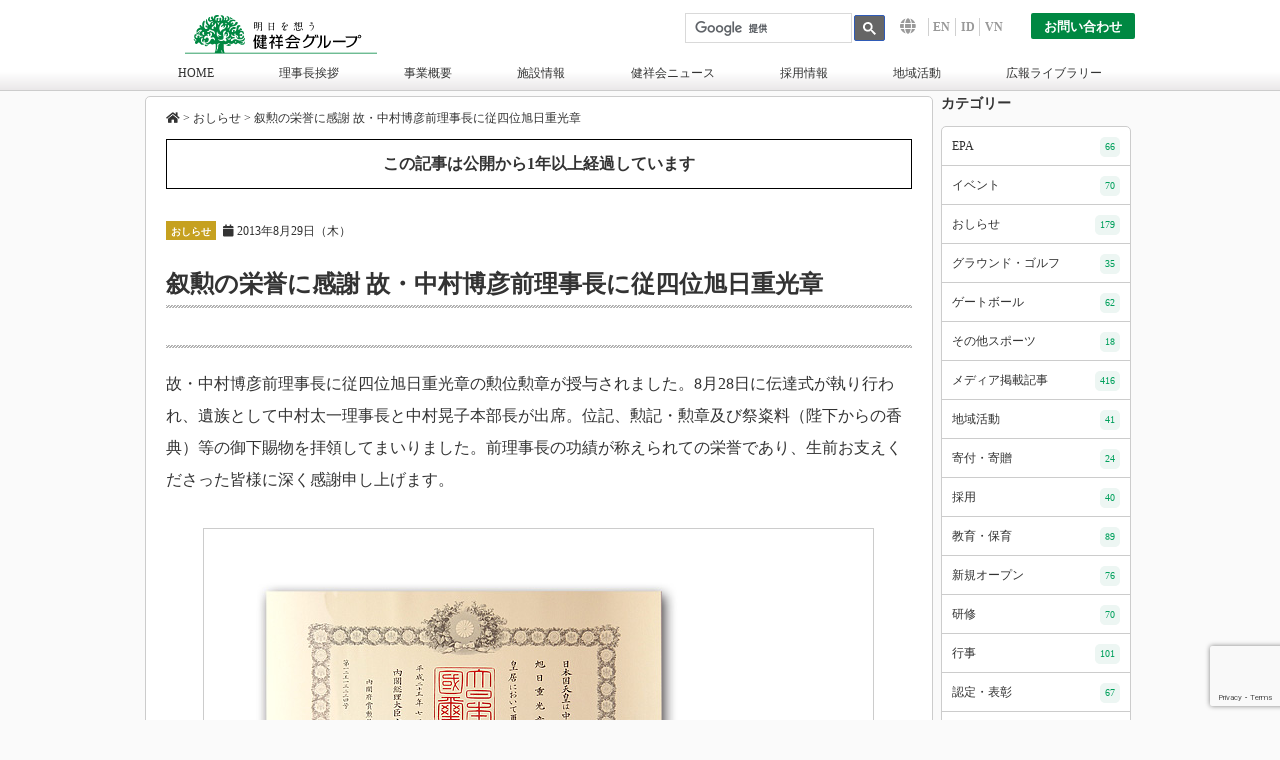

--- FILE ---
content_type: text/html; charset=UTF-8
request_url: https://www.kenshokai.group/news/3213/
body_size: 11173
content:
<!DOCTYPE html>
<html lang="ja">
<head prefix="og: http://ogp.me/ns# fb: http://ogp.me/ns/fb# article: http://ogp.me/ns/article#">
<script async src="https://www.googletagmanager.com/gtag/js?id=UA-25900820-1"></script> 
<script>
	window.dataLayer = window.dataLayer || [];
	function gtag(){dataLayer.push(arguments);}
	gtag('js', new Date());

	gtag('config', 'UA-25900820-1');
</script>
	<!-- Google tag (gtag.js) -->
<script async src="https://www.googletagmanager.com/gtag/js?id=G-F08JZBTSZC"></script>
<script>
  window.dataLayer = window.dataLayer || [];
  function gtag(){dataLayer.push(arguments);}
  gtag('js', new Date());

  gtag('config', 'G-F08JZBTSZC');
</script>
<meta charset="utf-8">
<meta name="viewport" content="width=device-width,initial-scale=1.0">

<link rel="stylesheet" href="https://www.kenshokai.group/cms/wp-content/themes/kenshokai_6/style.css">
<link rel="stylesheet" href="/css/style.css">
<link rel="stylesheet" href="/file/plugin/swiper/swiper.min.css">
<link rel="stylesheet" href="/css/fa.css">
<link rel="stylesheet" href="https://www.kenshokai.group/cms/wp-content/themes/kenshokai_6/css/print.css" media="print" />
<link rel="stylesheet" href="https://www.kenshokai.group/cms/wp-content/themes/kenshokai_6/plugin/owl-carousel/assets/owl.carousel.min.css">

		<!-- All in One SEO 4.9.3 - aioseo.com -->
		<title>叙勲の栄誉に感謝 故・中村博彦前理事長に従四位旭日重光章 | 健祥会グループ</title>
	<meta name="description" content="故・中村博彦前理事長に従四位旭日重光章の勲位勲章が授与されました。8月28日に伝達式が執り行われ、遺族として中" />
	<meta name="robots" content="max-image-preview:large" />
	<meta name="author" content="webmaster"/>
	<link rel="canonical" href="https://www.kenshokai.group/news/3213/" />
	<meta name="generator" content="All in One SEO (AIOSEO) 4.9.3" />
		<meta name="twitter:card" content="summary" />
		<meta name="twitter:site" content="@kenshokaigroup" />
		<meta name="twitter:title" content="叙勲の栄誉に感謝 故・中村博彦前理事長に従四位旭日重光章 | 健祥会グループ" />
		<meta name="twitter:description" content="故・中村博彦前理事長に従四位旭日重光章の勲位勲章が授与されました。8月28日に伝達式が執り行われ、遺族として中" />
		<meta name="twitter:creator" content="@kenshokaigroup" />
		<meta name="twitter:image" content="https://www.kenshokai.group/cms/wp-content/uploads/2017/04/IMG_2674-.jpg" />
		<script type="application/ld+json" class="aioseo-schema">
			{"@context":"https:\/\/schema.org","@graph":[{"@type":"Article","@id":"https:\/\/www.kenshokai.group\/news\/3213\/#article","name":"\u53d9\u52f2\u306e\u6804\u8a89\u306b\u611f\u8b1d \u6545\u30fb\u4e2d\u6751\u535a\u5f66\u524d\u7406\u4e8b\u9577\u306b\u5f93\u56db\u4f4d\u65ed\u65e5\u91cd\u5149\u7ae0 | \u5065\u7965\u4f1a\u30b0\u30eb\u30fc\u30d7","headline":"\u53d9\u52f2\u306e\u6804\u8a89\u306b\u611f\u8b1d \u6545\u30fb\u4e2d\u6751\u535a\u5f66\u524d\u7406\u4e8b\u9577\u306b\u5f93\u56db\u4f4d\u65ed\u65e5\u91cd\u5149\u7ae0","author":{"@id":"https:\/\/www.kenshokai.group\/author\/webmaster\/#author"},"publisher":{"@id":"https:\/\/www.kenshokai.group\/#organization"},"image":{"@type":"ImageObject","url":"https:\/\/www.kenshokai.group\/cms\/wp-content\/uploads\/2017\/04\/IMG_2674-.jpg","width":500,"height":366},"datePublished":"2013-08-30T11:03:31+09:00","dateModified":"2013-08-30T11:03:31+09:00","inLanguage":"ja","mainEntityOfPage":{"@id":"https:\/\/www.kenshokai.group\/news\/3213\/#webpage"},"isPartOf":{"@id":"https:\/\/www.kenshokai.group\/news\/3213\/#webpage"},"articleSection":"\u304a\u3057\u3089\u305b"},{"@type":"BreadcrumbList","@id":"https:\/\/www.kenshokai.group\/news\/3213\/#breadcrumblist","itemListElement":[{"@type":"ListItem","@id":"https:\/\/www.kenshokai.group#listItem","position":1,"name":"\u30db\u30fc\u30e0","item":"https:\/\/www.kenshokai.group","nextItem":{"@type":"ListItem","@id":"https:\/\/www.kenshokai.group\/category\/news\/#listItem","name":"\u304a\u3057\u3089\u305b"}},{"@type":"ListItem","@id":"https:\/\/www.kenshokai.group\/category\/news\/#listItem","position":2,"name":"\u304a\u3057\u3089\u305b","item":"https:\/\/www.kenshokai.group\/category\/news\/","nextItem":{"@type":"ListItem","@id":"https:\/\/www.kenshokai.group\/news\/3213\/#listItem","name":"\u53d9\u52f2\u306e\u6804\u8a89\u306b\u611f\u8b1d \u6545\u30fb\u4e2d\u6751\u535a\u5f66\u524d\u7406\u4e8b\u9577\u306b\u5f93\u56db\u4f4d\u65ed\u65e5\u91cd\u5149\u7ae0"},"previousItem":{"@type":"ListItem","@id":"https:\/\/www.kenshokai.group#listItem","name":"\u30db\u30fc\u30e0"}},{"@type":"ListItem","@id":"https:\/\/www.kenshokai.group\/news\/3213\/#listItem","position":3,"name":"\u53d9\u52f2\u306e\u6804\u8a89\u306b\u611f\u8b1d \u6545\u30fb\u4e2d\u6751\u535a\u5f66\u524d\u7406\u4e8b\u9577\u306b\u5f93\u56db\u4f4d\u65ed\u65e5\u91cd\u5149\u7ae0","previousItem":{"@type":"ListItem","@id":"https:\/\/www.kenshokai.group\/category\/news\/#listItem","name":"\u304a\u3057\u3089\u305b"}}]},{"@type":"Organization","@id":"https:\/\/www.kenshokai.group\/#organization","name":"\u5065\u7965\u4f1a\u30b0\u30eb\u30fc\u30d7","description":"\u4ecb\u8b77\u30fb\u798f\u7949\u30fb\u6559\u80b2\u30fb\u4fdd\u80b2\u30fb\u533b\u7642\u30fb\u969c\u304c\u3044","url":"https:\/\/www.kenshokai.group\/","sameAs":["https:\/\/twitter.com\/kenshokaigroup"]},{"@type":"Person","@id":"https:\/\/www.kenshokai.group\/author\/webmaster\/#author","url":"https:\/\/www.kenshokai.group\/author\/webmaster\/","name":"webmaster","image":{"@type":"ImageObject","@id":"https:\/\/www.kenshokai.group\/news\/3213\/#authorImage","url":"https:\/\/secure.gravatar.com\/avatar\/81334d9a0f179ec834c0772010e7e9f4?s=96&d=mm&r=g","width":96,"height":96,"caption":"webmaster"}},{"@type":"WebPage","@id":"https:\/\/www.kenshokai.group\/news\/3213\/#webpage","url":"https:\/\/www.kenshokai.group\/news\/3213\/","name":"\u53d9\u52f2\u306e\u6804\u8a89\u306b\u611f\u8b1d \u6545\u30fb\u4e2d\u6751\u535a\u5f66\u524d\u7406\u4e8b\u9577\u306b\u5f93\u56db\u4f4d\u65ed\u65e5\u91cd\u5149\u7ae0 | \u5065\u7965\u4f1a\u30b0\u30eb\u30fc\u30d7","description":"\u6545\u30fb\u4e2d\u6751\u535a\u5f66\u524d\u7406\u4e8b\u9577\u306b\u5f93\u56db\u4f4d\u65ed\u65e5\u91cd\u5149\u7ae0\u306e\u52f2\u4f4d\u52f2\u7ae0\u304c\u6388\u4e0e\u3055\u308c\u307e\u3057\u305f\u30028\u670828\u65e5\u306b\u4f1d\u9054\u5f0f\u304c\u57f7\u308a\u884c\u308f\u308c\u3001\u907a\u65cf\u3068\u3057\u3066\u4e2d","inLanguage":"ja","isPartOf":{"@id":"https:\/\/www.kenshokai.group\/#website"},"breadcrumb":{"@id":"https:\/\/www.kenshokai.group\/news\/3213\/#breadcrumblist"},"author":{"@id":"https:\/\/www.kenshokai.group\/author\/webmaster\/#author"},"creator":{"@id":"https:\/\/www.kenshokai.group\/author\/webmaster\/#author"},"image":{"@type":"ImageObject","url":"https:\/\/www.kenshokai.group\/cms\/wp-content\/uploads\/2017\/04\/IMG_2674-.jpg","@id":"https:\/\/www.kenshokai.group\/news\/3213\/#mainImage","width":500,"height":366},"primaryImageOfPage":{"@id":"https:\/\/www.kenshokai.group\/news\/3213\/#mainImage"},"datePublished":"2013-08-30T11:03:31+09:00","dateModified":"2013-08-30T11:03:31+09:00"},{"@type":"WebSite","@id":"https:\/\/www.kenshokai.group\/#website","url":"https:\/\/www.kenshokai.group\/","name":"\u5065\u7965\u4f1a\u30b0\u30eb\u30fc\u30d7","description":"\u4ecb\u8b77\u30fb\u798f\u7949\u30fb\u6559\u80b2\u30fb\u4fdd\u80b2\u30fb\u533b\u7642\u30fb\u969c\u304c\u3044","inLanguage":"ja","publisher":{"@id":"https:\/\/www.kenshokai.group\/#organization"}}]}
		</script>
		<!-- All in One SEO -->

<link rel='dns-prefetch' href='//yubinbango.github.io' />
<link rel='dns-prefetch' href='//fonts.googleapis.com' />
<link rel='dns-prefetch' href='//s.w.org' />
<script id="wpp-js" src="https://www.kenshokai.group/cms/wp-content/plugins/wordpress-popular-posts/assets/js/wpp.min.js?ver=7.3.3" data-sampling="0" data-sampling-rate="100" data-api-url="https://www.kenshokai.group/wp-json/wordpress-popular-posts" data-post-id="3213" data-token="61fe3b59d7" data-lang="0" data-debug="0" type="text/javascript"></script>
<link rel="alternate" type="application/rss+xml" title="健祥会グループ &raquo; 叙勲の栄誉に感謝 故・中村博彦前理事長に従四位旭日重光章 のコメントのフィード" href="https://www.kenshokai.group/news/3213/feed/" />
<script type="text/javascript">
window._wpemojiSettings = {"baseUrl":"https:\/\/s.w.org\/images\/core\/emoji\/14.0.0\/72x72\/","ext":".png","svgUrl":"https:\/\/s.w.org\/images\/core\/emoji\/14.0.0\/svg\/","svgExt":".svg","source":{"concatemoji":"https:\/\/www.kenshokai.group\/cms\/wp-includes\/js\/wp-emoji-release.min.js?ver=6.0.11"}};
/*! This file is auto-generated */
!function(e,a,t){var n,r,o,i=a.createElement("canvas"),p=i.getContext&&i.getContext("2d");function s(e,t){var a=String.fromCharCode,e=(p.clearRect(0,0,i.width,i.height),p.fillText(a.apply(this,e),0,0),i.toDataURL());return p.clearRect(0,0,i.width,i.height),p.fillText(a.apply(this,t),0,0),e===i.toDataURL()}function c(e){var t=a.createElement("script");t.src=e,t.defer=t.type="text/javascript",a.getElementsByTagName("head")[0].appendChild(t)}for(o=Array("flag","emoji"),t.supports={everything:!0,everythingExceptFlag:!0},r=0;r<o.length;r++)t.supports[o[r]]=function(e){if(!p||!p.fillText)return!1;switch(p.textBaseline="top",p.font="600 32px Arial",e){case"flag":return s([127987,65039,8205,9895,65039],[127987,65039,8203,9895,65039])?!1:!s([55356,56826,55356,56819],[55356,56826,8203,55356,56819])&&!s([55356,57332,56128,56423,56128,56418,56128,56421,56128,56430,56128,56423,56128,56447],[55356,57332,8203,56128,56423,8203,56128,56418,8203,56128,56421,8203,56128,56430,8203,56128,56423,8203,56128,56447]);case"emoji":return!s([129777,127995,8205,129778,127999],[129777,127995,8203,129778,127999])}return!1}(o[r]),t.supports.everything=t.supports.everything&&t.supports[o[r]],"flag"!==o[r]&&(t.supports.everythingExceptFlag=t.supports.everythingExceptFlag&&t.supports[o[r]]);t.supports.everythingExceptFlag=t.supports.everythingExceptFlag&&!t.supports.flag,t.DOMReady=!1,t.readyCallback=function(){t.DOMReady=!0},t.supports.everything||(n=function(){t.readyCallback()},a.addEventListener?(a.addEventListener("DOMContentLoaded",n,!1),e.addEventListener("load",n,!1)):(e.attachEvent("onload",n),a.attachEvent("onreadystatechange",function(){"complete"===a.readyState&&t.readyCallback()})),(e=t.source||{}).concatemoji?c(e.concatemoji):e.wpemoji&&e.twemoji&&(c(e.twemoji),c(e.wpemoji)))}(window,document,window._wpemojiSettings);
</script>
<style type="text/css">
img.wp-smiley,
img.emoji {
	display: inline !important;
	border: none !important;
	box-shadow: none !important;
	height: 1em !important;
	width: 1em !important;
	margin: 0 0.07em !important;
	vertical-align: -0.1em !important;
	background: none !important;
	padding: 0 !important;
}
</style>
	<link rel='stylesheet' id='sbi_styles-css'  href='https://www.kenshokai.group/cms/wp-content/plugins/instagram-feed/css/sbi-styles.min.css?ver=6.8.0' type='text/css' media='all' />
<link rel='stylesheet' id='wp-block-library-css'  href='https://www.kenshokai.group/cms/wp-includes/css/dist/block-library/style.min.css?ver=6.0.11' type='text/css' media='all' />
<style id='wp-block-library-inline-css' type='text/css'>
.has-text-align-justify{text-align:justify;}
</style>
<link rel='stylesheet' id='aioseo/css/src/vue/standalone/blocks/table-of-contents/global.scss-css'  href='https://www.kenshokai.group/cms/wp-content/plugins/all-in-one-seo-pack/dist/Lite/assets/css/table-of-contents/global.e90f6d47.css?ver=4.9.3' type='text/css' media='all' />
<link rel='stylesheet' id='mediaelement-css'  href='https://www.kenshokai.group/cms/wp-includes/js/mediaelement/mediaelementplayer-legacy.min.css?ver=4.2.16' type='text/css' media='all' />
<link rel='stylesheet' id='wp-mediaelement-css'  href='https://www.kenshokai.group/cms/wp-includes/js/mediaelement/wp-mediaelement.min.css?ver=6.0.11' type='text/css' media='all' />
<style id='global-styles-inline-css' type='text/css'>
body{--wp--preset--color--black: #000000;--wp--preset--color--cyan-bluish-gray: #abb8c3;--wp--preset--color--white: #ffffff;--wp--preset--color--pale-pink: #f78da7;--wp--preset--color--vivid-red: #cf2e2e;--wp--preset--color--luminous-vivid-orange: #ff6900;--wp--preset--color--luminous-vivid-amber: #fcb900;--wp--preset--color--light-green-cyan: #7bdcb5;--wp--preset--color--vivid-green-cyan: #00d084;--wp--preset--color--pale-cyan-blue: #8ed1fc;--wp--preset--color--vivid-cyan-blue: #0693e3;--wp--preset--color--vivid-purple: #9b51e0;--wp--preset--gradient--vivid-cyan-blue-to-vivid-purple: linear-gradient(135deg,rgba(6,147,227,1) 0%,rgb(155,81,224) 100%);--wp--preset--gradient--light-green-cyan-to-vivid-green-cyan: linear-gradient(135deg,rgb(122,220,180) 0%,rgb(0,208,130) 100%);--wp--preset--gradient--luminous-vivid-amber-to-luminous-vivid-orange: linear-gradient(135deg,rgba(252,185,0,1) 0%,rgba(255,105,0,1) 100%);--wp--preset--gradient--luminous-vivid-orange-to-vivid-red: linear-gradient(135deg,rgba(255,105,0,1) 0%,rgb(207,46,46) 100%);--wp--preset--gradient--very-light-gray-to-cyan-bluish-gray: linear-gradient(135deg,rgb(238,238,238) 0%,rgb(169,184,195) 100%);--wp--preset--gradient--cool-to-warm-spectrum: linear-gradient(135deg,rgb(74,234,220) 0%,rgb(151,120,209) 20%,rgb(207,42,186) 40%,rgb(238,44,130) 60%,rgb(251,105,98) 80%,rgb(254,248,76) 100%);--wp--preset--gradient--blush-light-purple: linear-gradient(135deg,rgb(255,206,236) 0%,rgb(152,150,240) 100%);--wp--preset--gradient--blush-bordeaux: linear-gradient(135deg,rgb(254,205,165) 0%,rgb(254,45,45) 50%,rgb(107,0,62) 100%);--wp--preset--gradient--luminous-dusk: linear-gradient(135deg,rgb(255,203,112) 0%,rgb(199,81,192) 50%,rgb(65,88,208) 100%);--wp--preset--gradient--pale-ocean: linear-gradient(135deg,rgb(255,245,203) 0%,rgb(182,227,212) 50%,rgb(51,167,181) 100%);--wp--preset--gradient--electric-grass: linear-gradient(135deg,rgb(202,248,128) 0%,rgb(113,206,126) 100%);--wp--preset--gradient--midnight: linear-gradient(135deg,rgb(2,3,129) 0%,rgb(40,116,252) 100%);--wp--preset--duotone--dark-grayscale: url('#wp-duotone-dark-grayscale');--wp--preset--duotone--grayscale: url('#wp-duotone-grayscale');--wp--preset--duotone--purple-yellow: url('#wp-duotone-purple-yellow');--wp--preset--duotone--blue-red: url('#wp-duotone-blue-red');--wp--preset--duotone--midnight: url('#wp-duotone-midnight');--wp--preset--duotone--magenta-yellow: url('#wp-duotone-magenta-yellow');--wp--preset--duotone--purple-green: url('#wp-duotone-purple-green');--wp--preset--duotone--blue-orange: url('#wp-duotone-blue-orange');--wp--preset--font-size--small: 13px;--wp--preset--font-size--medium: 20px;--wp--preset--font-size--large: 36px;--wp--preset--font-size--x-large: 42px;}.has-black-color{color: var(--wp--preset--color--black) !important;}.has-cyan-bluish-gray-color{color: var(--wp--preset--color--cyan-bluish-gray) !important;}.has-white-color{color: var(--wp--preset--color--white) !important;}.has-pale-pink-color{color: var(--wp--preset--color--pale-pink) !important;}.has-vivid-red-color{color: var(--wp--preset--color--vivid-red) !important;}.has-luminous-vivid-orange-color{color: var(--wp--preset--color--luminous-vivid-orange) !important;}.has-luminous-vivid-amber-color{color: var(--wp--preset--color--luminous-vivid-amber) !important;}.has-light-green-cyan-color{color: var(--wp--preset--color--light-green-cyan) !important;}.has-vivid-green-cyan-color{color: var(--wp--preset--color--vivid-green-cyan) !important;}.has-pale-cyan-blue-color{color: var(--wp--preset--color--pale-cyan-blue) !important;}.has-vivid-cyan-blue-color{color: var(--wp--preset--color--vivid-cyan-blue) !important;}.has-vivid-purple-color{color: var(--wp--preset--color--vivid-purple) !important;}.has-black-background-color{background-color: var(--wp--preset--color--black) !important;}.has-cyan-bluish-gray-background-color{background-color: var(--wp--preset--color--cyan-bluish-gray) !important;}.has-white-background-color{background-color: var(--wp--preset--color--white) !important;}.has-pale-pink-background-color{background-color: var(--wp--preset--color--pale-pink) !important;}.has-vivid-red-background-color{background-color: var(--wp--preset--color--vivid-red) !important;}.has-luminous-vivid-orange-background-color{background-color: var(--wp--preset--color--luminous-vivid-orange) !important;}.has-luminous-vivid-amber-background-color{background-color: var(--wp--preset--color--luminous-vivid-amber) !important;}.has-light-green-cyan-background-color{background-color: var(--wp--preset--color--light-green-cyan) !important;}.has-vivid-green-cyan-background-color{background-color: var(--wp--preset--color--vivid-green-cyan) !important;}.has-pale-cyan-blue-background-color{background-color: var(--wp--preset--color--pale-cyan-blue) !important;}.has-vivid-cyan-blue-background-color{background-color: var(--wp--preset--color--vivid-cyan-blue) !important;}.has-vivid-purple-background-color{background-color: var(--wp--preset--color--vivid-purple) !important;}.has-black-border-color{border-color: var(--wp--preset--color--black) !important;}.has-cyan-bluish-gray-border-color{border-color: var(--wp--preset--color--cyan-bluish-gray) !important;}.has-white-border-color{border-color: var(--wp--preset--color--white) !important;}.has-pale-pink-border-color{border-color: var(--wp--preset--color--pale-pink) !important;}.has-vivid-red-border-color{border-color: var(--wp--preset--color--vivid-red) !important;}.has-luminous-vivid-orange-border-color{border-color: var(--wp--preset--color--luminous-vivid-orange) !important;}.has-luminous-vivid-amber-border-color{border-color: var(--wp--preset--color--luminous-vivid-amber) !important;}.has-light-green-cyan-border-color{border-color: var(--wp--preset--color--light-green-cyan) !important;}.has-vivid-green-cyan-border-color{border-color: var(--wp--preset--color--vivid-green-cyan) !important;}.has-pale-cyan-blue-border-color{border-color: var(--wp--preset--color--pale-cyan-blue) !important;}.has-vivid-cyan-blue-border-color{border-color: var(--wp--preset--color--vivid-cyan-blue) !important;}.has-vivid-purple-border-color{border-color: var(--wp--preset--color--vivid-purple) !important;}.has-vivid-cyan-blue-to-vivid-purple-gradient-background{background: var(--wp--preset--gradient--vivid-cyan-blue-to-vivid-purple) !important;}.has-light-green-cyan-to-vivid-green-cyan-gradient-background{background: var(--wp--preset--gradient--light-green-cyan-to-vivid-green-cyan) !important;}.has-luminous-vivid-amber-to-luminous-vivid-orange-gradient-background{background: var(--wp--preset--gradient--luminous-vivid-amber-to-luminous-vivid-orange) !important;}.has-luminous-vivid-orange-to-vivid-red-gradient-background{background: var(--wp--preset--gradient--luminous-vivid-orange-to-vivid-red) !important;}.has-very-light-gray-to-cyan-bluish-gray-gradient-background{background: var(--wp--preset--gradient--very-light-gray-to-cyan-bluish-gray) !important;}.has-cool-to-warm-spectrum-gradient-background{background: var(--wp--preset--gradient--cool-to-warm-spectrum) !important;}.has-blush-light-purple-gradient-background{background: var(--wp--preset--gradient--blush-light-purple) !important;}.has-blush-bordeaux-gradient-background{background: var(--wp--preset--gradient--blush-bordeaux) !important;}.has-luminous-dusk-gradient-background{background: var(--wp--preset--gradient--luminous-dusk) !important;}.has-pale-ocean-gradient-background{background: var(--wp--preset--gradient--pale-ocean) !important;}.has-electric-grass-gradient-background{background: var(--wp--preset--gradient--electric-grass) !important;}.has-midnight-gradient-background{background: var(--wp--preset--gradient--midnight) !important;}.has-small-font-size{font-size: var(--wp--preset--font-size--small) !important;}.has-medium-font-size{font-size: var(--wp--preset--font-size--medium) !important;}.has-large-font-size{font-size: var(--wp--preset--font-size--large) !important;}.has-x-large-font-size{font-size: var(--wp--preset--font-size--x-large) !important;}
</style>
<link rel='stylesheet' id='contact-form-7-css'  href='https://www.kenshokai.group/cms/wp-content/plugins/contact-form-7/includes/css/styles.css?ver=5.7.7' type='text/css' media='all' />
<link rel='stylesheet' id='wpcf7-redirect-script-frontend-css'  href='https://www.kenshokai.group/cms/wp-content/plugins/wpcf7-redirect/build/css/wpcf7-redirect-frontend.min.css?ver=1.1' type='text/css' media='all' />
<link rel='stylesheet' id='font-css'  href='//fonts.googleapis.com/css2?family=Noto+Sans+JP:wght@100..900&#038;family=Noto+Serif+JP:wght@100..900&#038;family=Oswald:wght@200..700&#038;family=Bebas+Neue&#038;family=Roboto:wght@100..900&#038;family=Roboto+Condensed:wght@100..900&#038;display=swap' type='text/css' media='all' />
<link rel='stylesheet' id='print-style-css'  href='https://www.kenshokai.group/cms/wp-content/themes/kenshokai_6/css/print_only.css?ver=1.0' type='text/css' media='print' />
<link rel='stylesheet' id='cf7cf-style-css'  href='https://www.kenshokai.group/cms/wp-content/plugins/cf7-conditional-fields/style.css?ver=2.3.3' type='text/css' media='all' />
<link rel='stylesheet' id='jetpack_css-css'  href='https://www.kenshokai.group/cms/wp-content/plugins/jetpack/css/jetpack.css?ver=11.7.3' type='text/css' media='all' />
<script type='text/javascript' src='https://www.kenshokai.group/cms/wp-includes/js/jquery/jquery.min.js?ver=3.6.0' id='jquery-core-js'></script>
<script type='text/javascript' src='https://www.kenshokai.group/cms/wp-includes/js/jquery/jquery-migrate.min.js?ver=3.3.2' id='jquery-migrate-js'></script>
<link rel="https://api.w.org/" href="https://www.kenshokai.group/wp-json/" /><link rel="alternate" type="application/json" href="https://www.kenshokai.group/wp-json/wp/v2/posts/3213" /><link rel="EditURI" type="application/rsd+xml" title="RSD" href="https://www.kenshokai.group/cms/xmlrpc.php?rsd" />
<link rel="wlwmanifest" type="application/wlwmanifest+xml" href="https://www.kenshokai.group/cms/wp-includes/wlwmanifest.xml" /> 
<meta name="generator" content="WordPress 6.0.11" />
<link rel='shortlink' href='https://www.kenshokai.group/?p=3213' />
<link rel="alternate" type="application/json+oembed" href="https://www.kenshokai.group/wp-json/oembed/1.0/embed?url=https%3A%2F%2Fwww.kenshokai.group%2Fnews%2F3213%2F" />
<link rel="alternate" type="text/xml+oembed" href="https://www.kenshokai.group/wp-json/oembed/1.0/embed?url=https%3A%2F%2Fwww.kenshokai.group%2Fnews%2F3213%2F&#038;format=xml" />
	<style>img#wpstats{display:none}</style>
		            <style id="wpp-loading-animation-styles">@-webkit-keyframes bgslide{from{background-position-x:0}to{background-position-x:-200%}}@keyframes bgslide{from{background-position-x:0}to{background-position-x:-200%}}.wpp-widget-block-placeholder,.wpp-shortcode-placeholder{margin:0 auto;width:60px;height:3px;background:#dd3737;background:linear-gradient(90deg,#dd3737 0%,#571313 10%,#dd3737 100%);background-size:200% auto;border-radius:3px;-webkit-animation:bgslide 1s infinite linear;animation:bgslide 1s infinite linear}</style>
            </head>
<body class="post-template-default single single-post postid-3213 single-format-standard body-categoryid-3">
<header>
  <div class="header_upper container"><a href="/" id="logo"><img src="/file/img/logo.svg" alt="ホームへ戻る"></a>
    <div class="header_right"> 
      <script>
		  (function() {
			var cx = '009719604069130132915:yzfno0d-9vo';
			var gcse = document.createElement('script');
			gcse.type = 'text/javascript';
			gcse.async = true;
			gcse.src = 'https://cse.google.com/cse.js?cx=' + cx;
			var s = document.getElementsByTagName('script')[0];
			s.parentNode.insertBefore(gcse, s);
		  })();
		</script>
      <gcse:searchbox></gcse:searchbox>
      <nav class="global_nav">
        <ul>
          <li><i class="fas fa-globe fa-lg" style="color: #999999; margin-right: 8px; "></i></li>
          <li><a href="/en/" target="_blank">EN</a></li>
          <li><a href="/id/" target="_blank">ID</a></li>
          <li><a href="/vn/" target="_blank">VN</a></li>
        </ul>
      </nav>
      <div><a id="head_contact_btn" href="/contact/">お問い合わせ</a></div>
    </div>
  </div>
  <nav class="main_nav container">
    <ul>
      <li><a href="/" title="HOME">HOME</a></li>
      <li><a href="/company/greeting/" title="理事長挨拶">理事長挨拶</a></li>
      <li><a href="/company/" title="事業概要">事業概要</a></li>
      <li><a href="/institution.html" title="施設情報">施設情報</a></li>
      <li><a href="/topics/" title="健祥会ニュース">健祥会ニュース</a></li>
      <li><a href="https://www.kenshokai.group/recruitment/" target="_blank" title="採用情報">採用情報</a></li>
      <li><a href="/community/" title="地域活動">地域活動</a></li>
      <li><a href="/public_relations/" title="広報ライブラリー">広報ライブラリー</a></li>
    </ul>
  </nav>
</header>
<div class="container fcr">
	<div class="main_contents">
		<gcse:searchresults></gcse:searchresults>
		<div class="breadcrumbs">
		<a href="https://www.kenshokai.group/"><i class="fa fa-home" aria-hidden="true"></i></a> &gt;
		<span property="itemListElement" typeof="ListItem"><a property="item" typeof="WebPage" title="Go to the おしらせ category archives." href="https://www.kenshokai.group/category/news/"><span property="name">おしらせ</span></a><meta property="position" content="1"></span> &gt; 叙勲の栄誉に感謝 故・中村博彦前理事長に従四位旭日重光章		</div>
		<article class="post">
									<p style="border:solid 1px #000; padding:.5em; text-align:center; font-weight:bold;">この記事は公開から1年以上経過しています</p>			<div class="post_info"> 
				<a href="https://www.kenshokai.group/category/news/" title=「おしらせ」カテゴリの記事一覧 class="cate_icon_top category_3">おしらせ</a>				<i class="fa fa-calendar"></i>
												2013年8月29日（木）							</div>
			<h1>叙勲の栄誉に感謝 故・中村博彦前理事長に従四位旭日重光章</h1>
			<div id="article">
<div class="contentbox_ft">
<h1 class="mincho_m"></h1>
<p>故・中村博彦前理事長に従四位旭日重光章の勲位勲章が授与されました。8月28日に伝達式が執り行われ、遺族として中村太一理事長と中村晃子本部長が出席。位記、勲記・勲章及び祭粢料（陛下からの香典）等の御下賜物を拝領してまいりました。前理事長の功績が称えられての栄誉であり、生前お支えくださった皆様に深く感謝申し上げます。</p>
<table>
<tbody>
<tr>
<td colspan="2"><img src="https://www.kenshokai.group/news/2013/0241/IMG_2674-.jpg" alt="k" /></td>
</tr>
<tr>
<td><img loading="lazy" src="https://www.kenshokai.group/news/2013/0241/IMG_2683.jpg" alt="l" width="300" height="200" /></td>
<td><img loading="lazy" src="https://www.kenshokai.group/news/2013/0241/IMG_2658.jpg" alt="k" width="113" height="200" /></td>
</tr>
</tbody>
</table>
</div>
</div>
			<p id="release_date">
			［記事公開日］<span itemprop="datePubulished" content="2013-08-30">2013/08/30(金)</span><br>
						</p>
						<div class="article_info">
				<div class="tag"></div>
				<div class="current">叙勲の栄誉に感謝 故・中村博彦前理事長に従四位旭日重光章</div>
				<div id="nextprev">
					<div class="next">
						<div>
							<i class="fa fa-chevron-circle-left"></i> 新しい記事
						</div>
						<div><a href="https://www.kenshokai.group/news/3216/" rel="next">中村博彦健祥会グループ前理事長に感謝状！　第62回四国老人福祉施設関係者研究大会</a></div>
					</div>
				<div class="prev">
				 <div>古い記事 <i class="fa fa-chevron-circle-right"></i></div>
						<div><a href="https://www.kenshokai.group/annual-events/3207/" rel="prev">各施設で納涼祭続々！</a></div>
					</div>
				</div>
				<script>
					jQuery('.il_item').click(function() {
						location.href = jQuery(this).attr('data-href');
					});
				</script>
			</div>
						<a href="https://www.kenshokai.group/topics/" class="btn01 back_issue">過去の記事へ</a>
		</article>
		</div>
	  <div class="sidebar">
		<ul id="sidebar-post" class="sb_ul">
<li id="categories-3" class="widget widget_categories"><h2 class="widgettitle">カテゴリー</h2>

			<ul>
					<li class="cat-item cat-item-2"><a href="https://www.kenshokai.group/category/epa/">EPA <span>66</span></a>
</li>
	<li class="cat-item cat-item-5"><a href="https://www.kenshokai.group/category/event/">イベント <span>70</span></a>
</li>
	<li class="cat-item cat-item-3"><a href="https://www.kenshokai.group/category/news/">おしらせ <span>179</span></a>
</li>
	<li class="cat-item cat-item-6"><a href="https://www.kenshokai.group/category/ground-golf/">グラウンド・ゴルフ <span>35</span></a>
</li>
	<li class="cat-item cat-item-7"><a href="https://www.kenshokai.group/category/gateball/">ゲートボール <span>62</span></a>
</li>
	<li class="cat-item cat-item-4"><a href="https://www.kenshokai.group/category/sports/">その他スポーツ <span>18</span></a>
</li>
	<li class="cat-item cat-item-8"><a href="https://www.kenshokai.group/category/media/">メディア掲載記事 <span>416</span></a>
</li>
	<li class="cat-item cat-item-10"><a href="https://www.kenshokai.group/category/csr/">地域活動 <span>41</span></a>
</li>
	<li class="cat-item cat-item-11"><a href="https://www.kenshokai.group/category/donation/">寄付・寄贈 <span>24</span></a>
</li>
	<li class="cat-item cat-item-12"><a href="https://www.kenshokai.group/category/recruit/">採用 <span>40</span></a>
</li>
	<li class="cat-item cat-item-13"><a href="https://www.kenshokai.group/category/kids/">教育・保育 <span>89</span></a>
</li>
	<li class="cat-item cat-item-14"><a href="https://www.kenshokai.group/category/openning/">新規オープン <span>76</span></a>
</li>
	<li class="cat-item cat-item-19"><a href="https://www.kenshokai.group/category/study/">研修 <span>70</span></a>
</li>
	<li class="cat-item cat-item-20"><a href="https://www.kenshokai.group/category/annual-events/">行事 <span>101</span></a>
</li>
	<li class="cat-item cat-item-21"><a href="https://www.kenshokai.group/category/certification/">認定・表彰 <span>67</span></a>
</li>
	<li class="cat-item cat-item-22"><a href="https://www.kenshokai.group/category/lecture/">講演 <span>13</span></a>
</li>
			</ul>

			</li>
</ul>
<a href="https://www.kenshokai.group/topics/tag_cloud/">タグ一覧</a>		  <div class="banner_sprite">
	<a href="https://www.kenshokai.ac.jp/" target="_blank"><img src="/file/banner/sidebanner/pc-01.jpg" alt=""></a>
	
	<a href="https://www.kenshokai.ac.jp/entrance/expenses/ptot_gengaku/" target="_blank"><img src="/file/banner/sidebanner/pc-02.jpg" alt=""></a><!--授業料大幅減額-->
	
	<a href="https://www.kenshokai.group/jisshu-fukyu-center/" target="_blank" title="徳島県介護実習普及センター" ><img src="/file/banner/sidebanner/pc-03.jpg" alt=""><!--徳島県介護実習・普及センター--></a>	
	
	<a href="https://www.kenshokai.group/tokushima-dxcenter/" target="_blank" title="とくしま介護現場DXサポートセンター" ><img src="/file/banner/sidebanner/pc-09.jpg" alt=""><!--とくしま介護現場DXサポートセンター--></a>
	
	<a href="https://www.mukunoki.or.jp/" target="_blank"><img src="/file/banner/sidebanner/pc-04.jpg" alt=""><!--むくの木クリニック--></a>
	
	<a href="https://www.kenshokai.group/coop/" target="_blank"><img src="/file/banner/sidebanner/pc-05.jpg" alt=""><!--徳島医療・福祉共同組合--></a>
	
	<a href="/media_rijicho/"><img src="/file/banner/sidebanner/pc-06.jpg" alt=""><!--メディア掲載記事理事長関連--></a>	
	<a href="/company/outline/consumer-orientation/"><img src="/file/banner/sidebanner/pc-07.jpg" alt=""><!--消費者志向自主宣言--></a>
	
	<a href="https://www.vortis.jp/" target="_blank"><img src="/file/banner/sidebanner/pc-08.jpg" alt=""><!--徳島ヴォルティス--></a>
	
	<a href="https://www.jka-cycle.jp/" target="_blank"><img src="https://www.kenshokai.group/cms/wp-content/uploads/2022/04/jka-banner.png" alt=""><!--JKAオートレース--></a>
	
	<a href="https://www.kenshokai.group/special/campaign/tokushima/index.html"><img src="https://www.kenshokai.group/cms/wp-content/uploads/2024/04/ええやんバナー.jpg" alt=""><!--ええやん--></a>
	
		
</div>

<div class="banner_additional" style="display: none;">	 </div>
		    
	  </div>
</div>
<div class="campaign_banner container"> </div>
<footer>
  <div class="container">
    <nav class="footer_menu1">
      <ul>
        <li><a href="/institution.html">施設情報</a></li>
        <li><a href="/company/greeting/">理事長挨拶</a></li>
        <li><a href="/company/">事業概要</a></li>
        <li><a href="/topics/">健祥会ニュース</a></li>
        <li><a href="/recruitment/" target="_blank">採用情報</a></li>
        <li><a href="/community/">地域活動</a></li>
        <li><a href="/public_relations/">広報ライブラリー</a></li>
        <li><a href="/hp_policy/">サイトポリシー</a></li>
        <li><a href="/contact/">資料請求･お問い合わせ</a></li>
        <li><a href="https://www.kenshokai.group/feed/"><i class="fa fa-rss-square"></i> RSS登録</a></li>
      </ul>
    </nav>
    <p id="kensyokai"><a href="/" title="心と心　健祥会グループ"><img src="/file/img/logo_03.png" width="113px" height="63px" alt="" style="margin-bottom:5px;"><br>
      明日を想う 健祥会グループ</a></p>
    <div class="footer_global">
      <div style="padding-top: 20px"><i class="fas fa-globe fa-lg" style="color: #999999;"></i></div>
      <nav class="footer_menu2" style="margin-top: 2px; ">
        <ul>
          <li><a href="#">日本語</a></li>
          <li><a href="/en/" target="_blank">English</a></li>
          <li><a href="/id/" target="_blank">Bahasa Indonesia</a></li>
          <li><a href="/vn/" target="_blank">Tiếng Việt</a></li>
        </ul>
      </nav>
    </div>
    <nav class="footer_menu2">
      <ul>
        <li class="first"><a href="/kenshokai/index.html">社会福祉法人健祥会</a></li>
        <li><a href="http://www.ryokufu1984.or.jp/?utm_source=kenshokai&utm_medium=website&utm_campaign=cooperation&utm_content=footer" target="_blank">社会福祉法人緑風会</a></li>
        <li><a href="/institution/nursery/ikuei/">社会福祉法人育英福祉会</a></li>
        <li><a href="/institution/nursery/seiran/">社会福祉法人青嵐会</a></li>
        <li><a href="http://www.mukunoki.or.jp/?utm_source=kenshokai&utm_medium=website&utm_campaign=cooperation&utm_content=footer" target="_blank">医療法人青嵐会</a></li>
      </ul>
    </nav>	  
    <div class="footer_certification" style="padding: 15px;"> <a href="https://www.kenshokai.group/project/certification/"><img src="/file/img/certify-2022.png" alt="認証マーク"></a> </div>
    <p id="copyright">© KENSHOKAI GROUP</p>
  </div>
</footer>
<script type="text/javascript" src="/js/jquery-3.3.1.min.js"></script>
<script type="text/javascript" src="/file/plugin/swiper/swiper.min.js"></script>
<script>
var swiper = new Swiper('.swiper-container', {
	// slidesPerView: 2,
	centeredSlides: true,
	width: 990,
	spaceBetween: 30,
	pagination: {
		el: '.swiper-pagination',
		clickable: true,
		renderBullet: function (index, className) {
		  return '<span class="' + className + '">' + (index + 1) + '</span>';
		},
	},
	paginationClickable: true,
	// parallax: true,
	speed: 1000,
	loop: true,
	autoplay: true,
});
</script>
<!-- Instagram Feed JS -->
<script type="text/javascript">
var sbiajaxurl = "https://www.kenshokai.group/cms/wp-admin/admin-ajax.php";
</script>
<script type='text/javascript' src='https://yubinbango.github.io/yubinbango/yubinbango.js' id='yubinbango-js'></script>
<script type='text/javascript' src='https://www.kenshokai.group/cms/wp-content/plugins/contact-form-7/includes/swv/js/index.js?ver=5.7.7' id='swv-js'></script>
<script type='text/javascript' id='contact-form-7-js-extra'>
/* <![CDATA[ */
var wpcf7 = {"api":{"root":"https:\/\/www.kenshokai.group\/wp-json\/","namespace":"contact-form-7\/v1"},"cached":"1"};
/* ]]> */
</script>
<script type='text/javascript' src='https://www.kenshokai.group/cms/wp-content/plugins/contact-form-7/includes/js/index.js?ver=5.7.7' id='contact-form-7-js'></script>
<script type='text/javascript' id='wpcf7-redirect-script-js-extra'>
/* <![CDATA[ */
var wpcf7r = {"ajax_url":"https:\/\/www.kenshokai.group\/cms\/wp-admin\/admin-ajax.php"};
/* ]]> */
</script>
<script type='text/javascript' src='https://www.kenshokai.group/cms/wp-content/plugins/wpcf7-redirect/build/js/wpcf7r-fe.js?ver=1.1' id='wpcf7-redirect-script-js'></script>
<script type='text/javascript' id='wpcf7cf-scripts-js-extra'>
/* <![CDATA[ */
var wpcf7cf_global_settings = {"ajaxurl":"https:\/\/www.kenshokai.group\/cms\/wp-admin\/admin-ajax.php"};
/* ]]> */
</script>
<script type='text/javascript' src='https://www.kenshokai.group/cms/wp-content/plugins/cf7-conditional-fields/js/scripts.js?ver=2.3.3' id='wpcf7cf-scripts-js'></script>
<script type='text/javascript' src='https://www.google.com/recaptcha/api.js?render=6LcFAfcUAAAAAHYrWpmiaYyGkKhhbSE3VgHHIRKB&#038;ver=3.0' id='google-recaptcha-js'></script>
<script type='text/javascript' src='https://www.kenshokai.group/cms/wp-includes/js/dist/vendor/regenerator-runtime.min.js?ver=0.13.9' id='regenerator-runtime-js'></script>
<script type='text/javascript' src='https://www.kenshokai.group/cms/wp-includes/js/dist/vendor/wp-polyfill.min.js?ver=3.15.0' id='wp-polyfill-js'></script>
<script type='text/javascript' id='wpcf7-recaptcha-js-extra'>
/* <![CDATA[ */
var wpcf7_recaptcha = {"sitekey":"6LcFAfcUAAAAAHYrWpmiaYyGkKhhbSE3VgHHIRKB","actions":{"homepage":"homepage","contactform":"contactform"}};
/* ]]> */
</script>
<script type='text/javascript' src='https://www.kenshokai.group/cms/wp-content/plugins/contact-form-7/modules/recaptcha/index.js?ver=5.7.7' id='wpcf7-recaptcha-js'></script>
	<script src='https://stats.wp.com/e-202604.js' defer></script>
	<script>
		_stq = window._stq || [];
		_stq.push([ 'view', {v:'ext',blog:'169179696',post:'3213',tz:'9',srv:'www.kenshokai.group',j:'1:11.7.3'} ]);
		_stq.push([ 'clickTrackerInit', '169179696', '3213' ]);
	</script></body></html>

--- FILE ---
content_type: text/html; charset=utf-8
request_url: https://www.google.com/recaptcha/api2/anchor?ar=1&k=6LcFAfcUAAAAAHYrWpmiaYyGkKhhbSE3VgHHIRKB&co=aHR0cHM6Ly93d3cua2Vuc2hva2FpLmdyb3VwOjQ0Mw..&hl=en&v=PoyoqOPhxBO7pBk68S4YbpHZ&size=invisible&anchor-ms=20000&execute-ms=30000&cb=nm1kx9pw1x6e
body_size: 49043
content:
<!DOCTYPE HTML><html dir="ltr" lang="en"><head><meta http-equiv="Content-Type" content="text/html; charset=UTF-8">
<meta http-equiv="X-UA-Compatible" content="IE=edge">
<title>reCAPTCHA</title>
<style type="text/css">
/* cyrillic-ext */
@font-face {
  font-family: 'Roboto';
  font-style: normal;
  font-weight: 400;
  font-stretch: 100%;
  src: url(//fonts.gstatic.com/s/roboto/v48/KFO7CnqEu92Fr1ME7kSn66aGLdTylUAMa3GUBHMdazTgWw.woff2) format('woff2');
  unicode-range: U+0460-052F, U+1C80-1C8A, U+20B4, U+2DE0-2DFF, U+A640-A69F, U+FE2E-FE2F;
}
/* cyrillic */
@font-face {
  font-family: 'Roboto';
  font-style: normal;
  font-weight: 400;
  font-stretch: 100%;
  src: url(//fonts.gstatic.com/s/roboto/v48/KFO7CnqEu92Fr1ME7kSn66aGLdTylUAMa3iUBHMdazTgWw.woff2) format('woff2');
  unicode-range: U+0301, U+0400-045F, U+0490-0491, U+04B0-04B1, U+2116;
}
/* greek-ext */
@font-face {
  font-family: 'Roboto';
  font-style: normal;
  font-weight: 400;
  font-stretch: 100%;
  src: url(//fonts.gstatic.com/s/roboto/v48/KFO7CnqEu92Fr1ME7kSn66aGLdTylUAMa3CUBHMdazTgWw.woff2) format('woff2');
  unicode-range: U+1F00-1FFF;
}
/* greek */
@font-face {
  font-family: 'Roboto';
  font-style: normal;
  font-weight: 400;
  font-stretch: 100%;
  src: url(//fonts.gstatic.com/s/roboto/v48/KFO7CnqEu92Fr1ME7kSn66aGLdTylUAMa3-UBHMdazTgWw.woff2) format('woff2');
  unicode-range: U+0370-0377, U+037A-037F, U+0384-038A, U+038C, U+038E-03A1, U+03A3-03FF;
}
/* math */
@font-face {
  font-family: 'Roboto';
  font-style: normal;
  font-weight: 400;
  font-stretch: 100%;
  src: url(//fonts.gstatic.com/s/roboto/v48/KFO7CnqEu92Fr1ME7kSn66aGLdTylUAMawCUBHMdazTgWw.woff2) format('woff2');
  unicode-range: U+0302-0303, U+0305, U+0307-0308, U+0310, U+0312, U+0315, U+031A, U+0326-0327, U+032C, U+032F-0330, U+0332-0333, U+0338, U+033A, U+0346, U+034D, U+0391-03A1, U+03A3-03A9, U+03B1-03C9, U+03D1, U+03D5-03D6, U+03F0-03F1, U+03F4-03F5, U+2016-2017, U+2034-2038, U+203C, U+2040, U+2043, U+2047, U+2050, U+2057, U+205F, U+2070-2071, U+2074-208E, U+2090-209C, U+20D0-20DC, U+20E1, U+20E5-20EF, U+2100-2112, U+2114-2115, U+2117-2121, U+2123-214F, U+2190, U+2192, U+2194-21AE, U+21B0-21E5, U+21F1-21F2, U+21F4-2211, U+2213-2214, U+2216-22FF, U+2308-230B, U+2310, U+2319, U+231C-2321, U+2336-237A, U+237C, U+2395, U+239B-23B7, U+23D0, U+23DC-23E1, U+2474-2475, U+25AF, U+25B3, U+25B7, U+25BD, U+25C1, U+25CA, U+25CC, U+25FB, U+266D-266F, U+27C0-27FF, U+2900-2AFF, U+2B0E-2B11, U+2B30-2B4C, U+2BFE, U+3030, U+FF5B, U+FF5D, U+1D400-1D7FF, U+1EE00-1EEFF;
}
/* symbols */
@font-face {
  font-family: 'Roboto';
  font-style: normal;
  font-weight: 400;
  font-stretch: 100%;
  src: url(//fonts.gstatic.com/s/roboto/v48/KFO7CnqEu92Fr1ME7kSn66aGLdTylUAMaxKUBHMdazTgWw.woff2) format('woff2');
  unicode-range: U+0001-000C, U+000E-001F, U+007F-009F, U+20DD-20E0, U+20E2-20E4, U+2150-218F, U+2190, U+2192, U+2194-2199, U+21AF, U+21E6-21F0, U+21F3, U+2218-2219, U+2299, U+22C4-22C6, U+2300-243F, U+2440-244A, U+2460-24FF, U+25A0-27BF, U+2800-28FF, U+2921-2922, U+2981, U+29BF, U+29EB, U+2B00-2BFF, U+4DC0-4DFF, U+FFF9-FFFB, U+10140-1018E, U+10190-1019C, U+101A0, U+101D0-101FD, U+102E0-102FB, U+10E60-10E7E, U+1D2C0-1D2D3, U+1D2E0-1D37F, U+1F000-1F0FF, U+1F100-1F1AD, U+1F1E6-1F1FF, U+1F30D-1F30F, U+1F315, U+1F31C, U+1F31E, U+1F320-1F32C, U+1F336, U+1F378, U+1F37D, U+1F382, U+1F393-1F39F, U+1F3A7-1F3A8, U+1F3AC-1F3AF, U+1F3C2, U+1F3C4-1F3C6, U+1F3CA-1F3CE, U+1F3D4-1F3E0, U+1F3ED, U+1F3F1-1F3F3, U+1F3F5-1F3F7, U+1F408, U+1F415, U+1F41F, U+1F426, U+1F43F, U+1F441-1F442, U+1F444, U+1F446-1F449, U+1F44C-1F44E, U+1F453, U+1F46A, U+1F47D, U+1F4A3, U+1F4B0, U+1F4B3, U+1F4B9, U+1F4BB, U+1F4BF, U+1F4C8-1F4CB, U+1F4D6, U+1F4DA, U+1F4DF, U+1F4E3-1F4E6, U+1F4EA-1F4ED, U+1F4F7, U+1F4F9-1F4FB, U+1F4FD-1F4FE, U+1F503, U+1F507-1F50B, U+1F50D, U+1F512-1F513, U+1F53E-1F54A, U+1F54F-1F5FA, U+1F610, U+1F650-1F67F, U+1F687, U+1F68D, U+1F691, U+1F694, U+1F698, U+1F6AD, U+1F6B2, U+1F6B9-1F6BA, U+1F6BC, U+1F6C6-1F6CF, U+1F6D3-1F6D7, U+1F6E0-1F6EA, U+1F6F0-1F6F3, U+1F6F7-1F6FC, U+1F700-1F7FF, U+1F800-1F80B, U+1F810-1F847, U+1F850-1F859, U+1F860-1F887, U+1F890-1F8AD, U+1F8B0-1F8BB, U+1F8C0-1F8C1, U+1F900-1F90B, U+1F93B, U+1F946, U+1F984, U+1F996, U+1F9E9, U+1FA00-1FA6F, U+1FA70-1FA7C, U+1FA80-1FA89, U+1FA8F-1FAC6, U+1FACE-1FADC, U+1FADF-1FAE9, U+1FAF0-1FAF8, U+1FB00-1FBFF;
}
/* vietnamese */
@font-face {
  font-family: 'Roboto';
  font-style: normal;
  font-weight: 400;
  font-stretch: 100%;
  src: url(//fonts.gstatic.com/s/roboto/v48/KFO7CnqEu92Fr1ME7kSn66aGLdTylUAMa3OUBHMdazTgWw.woff2) format('woff2');
  unicode-range: U+0102-0103, U+0110-0111, U+0128-0129, U+0168-0169, U+01A0-01A1, U+01AF-01B0, U+0300-0301, U+0303-0304, U+0308-0309, U+0323, U+0329, U+1EA0-1EF9, U+20AB;
}
/* latin-ext */
@font-face {
  font-family: 'Roboto';
  font-style: normal;
  font-weight: 400;
  font-stretch: 100%;
  src: url(//fonts.gstatic.com/s/roboto/v48/KFO7CnqEu92Fr1ME7kSn66aGLdTylUAMa3KUBHMdazTgWw.woff2) format('woff2');
  unicode-range: U+0100-02BA, U+02BD-02C5, U+02C7-02CC, U+02CE-02D7, U+02DD-02FF, U+0304, U+0308, U+0329, U+1D00-1DBF, U+1E00-1E9F, U+1EF2-1EFF, U+2020, U+20A0-20AB, U+20AD-20C0, U+2113, U+2C60-2C7F, U+A720-A7FF;
}
/* latin */
@font-face {
  font-family: 'Roboto';
  font-style: normal;
  font-weight: 400;
  font-stretch: 100%;
  src: url(//fonts.gstatic.com/s/roboto/v48/KFO7CnqEu92Fr1ME7kSn66aGLdTylUAMa3yUBHMdazQ.woff2) format('woff2');
  unicode-range: U+0000-00FF, U+0131, U+0152-0153, U+02BB-02BC, U+02C6, U+02DA, U+02DC, U+0304, U+0308, U+0329, U+2000-206F, U+20AC, U+2122, U+2191, U+2193, U+2212, U+2215, U+FEFF, U+FFFD;
}
/* cyrillic-ext */
@font-face {
  font-family: 'Roboto';
  font-style: normal;
  font-weight: 500;
  font-stretch: 100%;
  src: url(//fonts.gstatic.com/s/roboto/v48/KFO7CnqEu92Fr1ME7kSn66aGLdTylUAMa3GUBHMdazTgWw.woff2) format('woff2');
  unicode-range: U+0460-052F, U+1C80-1C8A, U+20B4, U+2DE0-2DFF, U+A640-A69F, U+FE2E-FE2F;
}
/* cyrillic */
@font-face {
  font-family: 'Roboto';
  font-style: normal;
  font-weight: 500;
  font-stretch: 100%;
  src: url(//fonts.gstatic.com/s/roboto/v48/KFO7CnqEu92Fr1ME7kSn66aGLdTylUAMa3iUBHMdazTgWw.woff2) format('woff2');
  unicode-range: U+0301, U+0400-045F, U+0490-0491, U+04B0-04B1, U+2116;
}
/* greek-ext */
@font-face {
  font-family: 'Roboto';
  font-style: normal;
  font-weight: 500;
  font-stretch: 100%;
  src: url(//fonts.gstatic.com/s/roboto/v48/KFO7CnqEu92Fr1ME7kSn66aGLdTylUAMa3CUBHMdazTgWw.woff2) format('woff2');
  unicode-range: U+1F00-1FFF;
}
/* greek */
@font-face {
  font-family: 'Roboto';
  font-style: normal;
  font-weight: 500;
  font-stretch: 100%;
  src: url(//fonts.gstatic.com/s/roboto/v48/KFO7CnqEu92Fr1ME7kSn66aGLdTylUAMa3-UBHMdazTgWw.woff2) format('woff2');
  unicode-range: U+0370-0377, U+037A-037F, U+0384-038A, U+038C, U+038E-03A1, U+03A3-03FF;
}
/* math */
@font-face {
  font-family: 'Roboto';
  font-style: normal;
  font-weight: 500;
  font-stretch: 100%;
  src: url(//fonts.gstatic.com/s/roboto/v48/KFO7CnqEu92Fr1ME7kSn66aGLdTylUAMawCUBHMdazTgWw.woff2) format('woff2');
  unicode-range: U+0302-0303, U+0305, U+0307-0308, U+0310, U+0312, U+0315, U+031A, U+0326-0327, U+032C, U+032F-0330, U+0332-0333, U+0338, U+033A, U+0346, U+034D, U+0391-03A1, U+03A3-03A9, U+03B1-03C9, U+03D1, U+03D5-03D6, U+03F0-03F1, U+03F4-03F5, U+2016-2017, U+2034-2038, U+203C, U+2040, U+2043, U+2047, U+2050, U+2057, U+205F, U+2070-2071, U+2074-208E, U+2090-209C, U+20D0-20DC, U+20E1, U+20E5-20EF, U+2100-2112, U+2114-2115, U+2117-2121, U+2123-214F, U+2190, U+2192, U+2194-21AE, U+21B0-21E5, U+21F1-21F2, U+21F4-2211, U+2213-2214, U+2216-22FF, U+2308-230B, U+2310, U+2319, U+231C-2321, U+2336-237A, U+237C, U+2395, U+239B-23B7, U+23D0, U+23DC-23E1, U+2474-2475, U+25AF, U+25B3, U+25B7, U+25BD, U+25C1, U+25CA, U+25CC, U+25FB, U+266D-266F, U+27C0-27FF, U+2900-2AFF, U+2B0E-2B11, U+2B30-2B4C, U+2BFE, U+3030, U+FF5B, U+FF5D, U+1D400-1D7FF, U+1EE00-1EEFF;
}
/* symbols */
@font-face {
  font-family: 'Roboto';
  font-style: normal;
  font-weight: 500;
  font-stretch: 100%;
  src: url(//fonts.gstatic.com/s/roboto/v48/KFO7CnqEu92Fr1ME7kSn66aGLdTylUAMaxKUBHMdazTgWw.woff2) format('woff2');
  unicode-range: U+0001-000C, U+000E-001F, U+007F-009F, U+20DD-20E0, U+20E2-20E4, U+2150-218F, U+2190, U+2192, U+2194-2199, U+21AF, U+21E6-21F0, U+21F3, U+2218-2219, U+2299, U+22C4-22C6, U+2300-243F, U+2440-244A, U+2460-24FF, U+25A0-27BF, U+2800-28FF, U+2921-2922, U+2981, U+29BF, U+29EB, U+2B00-2BFF, U+4DC0-4DFF, U+FFF9-FFFB, U+10140-1018E, U+10190-1019C, U+101A0, U+101D0-101FD, U+102E0-102FB, U+10E60-10E7E, U+1D2C0-1D2D3, U+1D2E0-1D37F, U+1F000-1F0FF, U+1F100-1F1AD, U+1F1E6-1F1FF, U+1F30D-1F30F, U+1F315, U+1F31C, U+1F31E, U+1F320-1F32C, U+1F336, U+1F378, U+1F37D, U+1F382, U+1F393-1F39F, U+1F3A7-1F3A8, U+1F3AC-1F3AF, U+1F3C2, U+1F3C4-1F3C6, U+1F3CA-1F3CE, U+1F3D4-1F3E0, U+1F3ED, U+1F3F1-1F3F3, U+1F3F5-1F3F7, U+1F408, U+1F415, U+1F41F, U+1F426, U+1F43F, U+1F441-1F442, U+1F444, U+1F446-1F449, U+1F44C-1F44E, U+1F453, U+1F46A, U+1F47D, U+1F4A3, U+1F4B0, U+1F4B3, U+1F4B9, U+1F4BB, U+1F4BF, U+1F4C8-1F4CB, U+1F4D6, U+1F4DA, U+1F4DF, U+1F4E3-1F4E6, U+1F4EA-1F4ED, U+1F4F7, U+1F4F9-1F4FB, U+1F4FD-1F4FE, U+1F503, U+1F507-1F50B, U+1F50D, U+1F512-1F513, U+1F53E-1F54A, U+1F54F-1F5FA, U+1F610, U+1F650-1F67F, U+1F687, U+1F68D, U+1F691, U+1F694, U+1F698, U+1F6AD, U+1F6B2, U+1F6B9-1F6BA, U+1F6BC, U+1F6C6-1F6CF, U+1F6D3-1F6D7, U+1F6E0-1F6EA, U+1F6F0-1F6F3, U+1F6F7-1F6FC, U+1F700-1F7FF, U+1F800-1F80B, U+1F810-1F847, U+1F850-1F859, U+1F860-1F887, U+1F890-1F8AD, U+1F8B0-1F8BB, U+1F8C0-1F8C1, U+1F900-1F90B, U+1F93B, U+1F946, U+1F984, U+1F996, U+1F9E9, U+1FA00-1FA6F, U+1FA70-1FA7C, U+1FA80-1FA89, U+1FA8F-1FAC6, U+1FACE-1FADC, U+1FADF-1FAE9, U+1FAF0-1FAF8, U+1FB00-1FBFF;
}
/* vietnamese */
@font-face {
  font-family: 'Roboto';
  font-style: normal;
  font-weight: 500;
  font-stretch: 100%;
  src: url(//fonts.gstatic.com/s/roboto/v48/KFO7CnqEu92Fr1ME7kSn66aGLdTylUAMa3OUBHMdazTgWw.woff2) format('woff2');
  unicode-range: U+0102-0103, U+0110-0111, U+0128-0129, U+0168-0169, U+01A0-01A1, U+01AF-01B0, U+0300-0301, U+0303-0304, U+0308-0309, U+0323, U+0329, U+1EA0-1EF9, U+20AB;
}
/* latin-ext */
@font-face {
  font-family: 'Roboto';
  font-style: normal;
  font-weight: 500;
  font-stretch: 100%;
  src: url(//fonts.gstatic.com/s/roboto/v48/KFO7CnqEu92Fr1ME7kSn66aGLdTylUAMa3KUBHMdazTgWw.woff2) format('woff2');
  unicode-range: U+0100-02BA, U+02BD-02C5, U+02C7-02CC, U+02CE-02D7, U+02DD-02FF, U+0304, U+0308, U+0329, U+1D00-1DBF, U+1E00-1E9F, U+1EF2-1EFF, U+2020, U+20A0-20AB, U+20AD-20C0, U+2113, U+2C60-2C7F, U+A720-A7FF;
}
/* latin */
@font-face {
  font-family: 'Roboto';
  font-style: normal;
  font-weight: 500;
  font-stretch: 100%;
  src: url(//fonts.gstatic.com/s/roboto/v48/KFO7CnqEu92Fr1ME7kSn66aGLdTylUAMa3yUBHMdazQ.woff2) format('woff2');
  unicode-range: U+0000-00FF, U+0131, U+0152-0153, U+02BB-02BC, U+02C6, U+02DA, U+02DC, U+0304, U+0308, U+0329, U+2000-206F, U+20AC, U+2122, U+2191, U+2193, U+2212, U+2215, U+FEFF, U+FFFD;
}
/* cyrillic-ext */
@font-face {
  font-family: 'Roboto';
  font-style: normal;
  font-weight: 900;
  font-stretch: 100%;
  src: url(//fonts.gstatic.com/s/roboto/v48/KFO7CnqEu92Fr1ME7kSn66aGLdTylUAMa3GUBHMdazTgWw.woff2) format('woff2');
  unicode-range: U+0460-052F, U+1C80-1C8A, U+20B4, U+2DE0-2DFF, U+A640-A69F, U+FE2E-FE2F;
}
/* cyrillic */
@font-face {
  font-family: 'Roboto';
  font-style: normal;
  font-weight: 900;
  font-stretch: 100%;
  src: url(//fonts.gstatic.com/s/roboto/v48/KFO7CnqEu92Fr1ME7kSn66aGLdTylUAMa3iUBHMdazTgWw.woff2) format('woff2');
  unicode-range: U+0301, U+0400-045F, U+0490-0491, U+04B0-04B1, U+2116;
}
/* greek-ext */
@font-face {
  font-family: 'Roboto';
  font-style: normal;
  font-weight: 900;
  font-stretch: 100%;
  src: url(//fonts.gstatic.com/s/roboto/v48/KFO7CnqEu92Fr1ME7kSn66aGLdTylUAMa3CUBHMdazTgWw.woff2) format('woff2');
  unicode-range: U+1F00-1FFF;
}
/* greek */
@font-face {
  font-family: 'Roboto';
  font-style: normal;
  font-weight: 900;
  font-stretch: 100%;
  src: url(//fonts.gstatic.com/s/roboto/v48/KFO7CnqEu92Fr1ME7kSn66aGLdTylUAMa3-UBHMdazTgWw.woff2) format('woff2');
  unicode-range: U+0370-0377, U+037A-037F, U+0384-038A, U+038C, U+038E-03A1, U+03A3-03FF;
}
/* math */
@font-face {
  font-family: 'Roboto';
  font-style: normal;
  font-weight: 900;
  font-stretch: 100%;
  src: url(//fonts.gstatic.com/s/roboto/v48/KFO7CnqEu92Fr1ME7kSn66aGLdTylUAMawCUBHMdazTgWw.woff2) format('woff2');
  unicode-range: U+0302-0303, U+0305, U+0307-0308, U+0310, U+0312, U+0315, U+031A, U+0326-0327, U+032C, U+032F-0330, U+0332-0333, U+0338, U+033A, U+0346, U+034D, U+0391-03A1, U+03A3-03A9, U+03B1-03C9, U+03D1, U+03D5-03D6, U+03F0-03F1, U+03F4-03F5, U+2016-2017, U+2034-2038, U+203C, U+2040, U+2043, U+2047, U+2050, U+2057, U+205F, U+2070-2071, U+2074-208E, U+2090-209C, U+20D0-20DC, U+20E1, U+20E5-20EF, U+2100-2112, U+2114-2115, U+2117-2121, U+2123-214F, U+2190, U+2192, U+2194-21AE, U+21B0-21E5, U+21F1-21F2, U+21F4-2211, U+2213-2214, U+2216-22FF, U+2308-230B, U+2310, U+2319, U+231C-2321, U+2336-237A, U+237C, U+2395, U+239B-23B7, U+23D0, U+23DC-23E1, U+2474-2475, U+25AF, U+25B3, U+25B7, U+25BD, U+25C1, U+25CA, U+25CC, U+25FB, U+266D-266F, U+27C0-27FF, U+2900-2AFF, U+2B0E-2B11, U+2B30-2B4C, U+2BFE, U+3030, U+FF5B, U+FF5D, U+1D400-1D7FF, U+1EE00-1EEFF;
}
/* symbols */
@font-face {
  font-family: 'Roboto';
  font-style: normal;
  font-weight: 900;
  font-stretch: 100%;
  src: url(//fonts.gstatic.com/s/roboto/v48/KFO7CnqEu92Fr1ME7kSn66aGLdTylUAMaxKUBHMdazTgWw.woff2) format('woff2');
  unicode-range: U+0001-000C, U+000E-001F, U+007F-009F, U+20DD-20E0, U+20E2-20E4, U+2150-218F, U+2190, U+2192, U+2194-2199, U+21AF, U+21E6-21F0, U+21F3, U+2218-2219, U+2299, U+22C4-22C6, U+2300-243F, U+2440-244A, U+2460-24FF, U+25A0-27BF, U+2800-28FF, U+2921-2922, U+2981, U+29BF, U+29EB, U+2B00-2BFF, U+4DC0-4DFF, U+FFF9-FFFB, U+10140-1018E, U+10190-1019C, U+101A0, U+101D0-101FD, U+102E0-102FB, U+10E60-10E7E, U+1D2C0-1D2D3, U+1D2E0-1D37F, U+1F000-1F0FF, U+1F100-1F1AD, U+1F1E6-1F1FF, U+1F30D-1F30F, U+1F315, U+1F31C, U+1F31E, U+1F320-1F32C, U+1F336, U+1F378, U+1F37D, U+1F382, U+1F393-1F39F, U+1F3A7-1F3A8, U+1F3AC-1F3AF, U+1F3C2, U+1F3C4-1F3C6, U+1F3CA-1F3CE, U+1F3D4-1F3E0, U+1F3ED, U+1F3F1-1F3F3, U+1F3F5-1F3F7, U+1F408, U+1F415, U+1F41F, U+1F426, U+1F43F, U+1F441-1F442, U+1F444, U+1F446-1F449, U+1F44C-1F44E, U+1F453, U+1F46A, U+1F47D, U+1F4A3, U+1F4B0, U+1F4B3, U+1F4B9, U+1F4BB, U+1F4BF, U+1F4C8-1F4CB, U+1F4D6, U+1F4DA, U+1F4DF, U+1F4E3-1F4E6, U+1F4EA-1F4ED, U+1F4F7, U+1F4F9-1F4FB, U+1F4FD-1F4FE, U+1F503, U+1F507-1F50B, U+1F50D, U+1F512-1F513, U+1F53E-1F54A, U+1F54F-1F5FA, U+1F610, U+1F650-1F67F, U+1F687, U+1F68D, U+1F691, U+1F694, U+1F698, U+1F6AD, U+1F6B2, U+1F6B9-1F6BA, U+1F6BC, U+1F6C6-1F6CF, U+1F6D3-1F6D7, U+1F6E0-1F6EA, U+1F6F0-1F6F3, U+1F6F7-1F6FC, U+1F700-1F7FF, U+1F800-1F80B, U+1F810-1F847, U+1F850-1F859, U+1F860-1F887, U+1F890-1F8AD, U+1F8B0-1F8BB, U+1F8C0-1F8C1, U+1F900-1F90B, U+1F93B, U+1F946, U+1F984, U+1F996, U+1F9E9, U+1FA00-1FA6F, U+1FA70-1FA7C, U+1FA80-1FA89, U+1FA8F-1FAC6, U+1FACE-1FADC, U+1FADF-1FAE9, U+1FAF0-1FAF8, U+1FB00-1FBFF;
}
/* vietnamese */
@font-face {
  font-family: 'Roboto';
  font-style: normal;
  font-weight: 900;
  font-stretch: 100%;
  src: url(//fonts.gstatic.com/s/roboto/v48/KFO7CnqEu92Fr1ME7kSn66aGLdTylUAMa3OUBHMdazTgWw.woff2) format('woff2');
  unicode-range: U+0102-0103, U+0110-0111, U+0128-0129, U+0168-0169, U+01A0-01A1, U+01AF-01B0, U+0300-0301, U+0303-0304, U+0308-0309, U+0323, U+0329, U+1EA0-1EF9, U+20AB;
}
/* latin-ext */
@font-face {
  font-family: 'Roboto';
  font-style: normal;
  font-weight: 900;
  font-stretch: 100%;
  src: url(//fonts.gstatic.com/s/roboto/v48/KFO7CnqEu92Fr1ME7kSn66aGLdTylUAMa3KUBHMdazTgWw.woff2) format('woff2');
  unicode-range: U+0100-02BA, U+02BD-02C5, U+02C7-02CC, U+02CE-02D7, U+02DD-02FF, U+0304, U+0308, U+0329, U+1D00-1DBF, U+1E00-1E9F, U+1EF2-1EFF, U+2020, U+20A0-20AB, U+20AD-20C0, U+2113, U+2C60-2C7F, U+A720-A7FF;
}
/* latin */
@font-face {
  font-family: 'Roboto';
  font-style: normal;
  font-weight: 900;
  font-stretch: 100%;
  src: url(//fonts.gstatic.com/s/roboto/v48/KFO7CnqEu92Fr1ME7kSn66aGLdTylUAMa3yUBHMdazQ.woff2) format('woff2');
  unicode-range: U+0000-00FF, U+0131, U+0152-0153, U+02BB-02BC, U+02C6, U+02DA, U+02DC, U+0304, U+0308, U+0329, U+2000-206F, U+20AC, U+2122, U+2191, U+2193, U+2212, U+2215, U+FEFF, U+FFFD;
}

</style>
<link rel="stylesheet" type="text/css" href="https://www.gstatic.com/recaptcha/releases/PoyoqOPhxBO7pBk68S4YbpHZ/styles__ltr.css">
<script nonce="_qg2skCh0T3I8M2eGZKL8A" type="text/javascript">window['__recaptcha_api'] = 'https://www.google.com/recaptcha/api2/';</script>
<script type="text/javascript" src="https://www.gstatic.com/recaptcha/releases/PoyoqOPhxBO7pBk68S4YbpHZ/recaptcha__en.js" nonce="_qg2skCh0T3I8M2eGZKL8A">
      
    </script></head>
<body><div id="rc-anchor-alert" class="rc-anchor-alert"></div>
<input type="hidden" id="recaptcha-token" value="[base64]">
<script type="text/javascript" nonce="_qg2skCh0T3I8M2eGZKL8A">
      recaptcha.anchor.Main.init("[\x22ainput\x22,[\x22bgdata\x22,\x22\x22,\[base64]/[base64]/[base64]/[base64]/[base64]/UltsKytdPUU6KEU8MjA0OD9SW2wrK109RT4+NnwxOTI6KChFJjY0NTEyKT09NTUyOTYmJk0rMTxjLmxlbmd0aCYmKGMuY2hhckNvZGVBdChNKzEpJjY0NTEyKT09NTYzMjA/[base64]/[base64]/[base64]/[base64]/[base64]/[base64]/[base64]\x22,\[base64]\\u003d\\u003d\x22,\[base64]/CocOqeGEgCsKHL0VdNHLDoltVO8KMw6UeWcKsY2rCsy8jCh/[base64]/DoMKzw6jCtjpJwo7CtjgPBcKZJMKMR8K6w4V+wrI/w4lHcEfCq8OoHW3Cg8KlBE1Ww7jDjCwKRyrCmMOcw505wqonHQpve8OvwozDiG/[base64]/[base64]/w40bw7fDryHClMK2e8KGwq/DjcOkw6ASCjFOw7N3OcKWwqTCvmHCs8KKw7MYwrfCgMKqw4PChA1awoHDsDJZM8O1DRhywo7Do8O9w6XDrzdDccOvH8OJw41iasOdPktEwpUsWcOrw4Rfw7glw6vCpmM/w63DkcKuw5DCgcOiDlEwB8OKPwnDvk7DsBlOwoLCl8K3wqbDghTDlMK1FBPDmsKNwpzCjsOqYDrCsEHCl2IhwrvDh8KYMMKXU8K/w7tBwprDvcOXwr8Gw4DCl8Kfw7TCuSzDoUFbZsOvwo00Jm7CgMKrw6PCmcOkwpzCh0nCocO4w7LCogfDnsK2w7HCt8Kww4duGSZzNcOLwrYdwox0E8OoGzs9c8K3C2LDp8KsIcKtw7LCgivCqjFmSGh9wrvDnhIuAn/CgsKdHRrDuMOCw5FZFUrDuRLDu8OAw7ogw7/DpcOwaS/DlMOdw5QnW8KgwrDDhMKdMi0LWG7Drn0Tw4hxecKOfMOYwpYYwrI1w4rCnsOnJMKfw5o3wq3CvcORwqQQw7PCjzLDusOqM3NZwoPCjn0YBsKzW8O/[base64]/DlcOWF1DCghjDlBFgDsOLwoLDlUw/w5bCmsKUMFFHwqDCs8OcfcK9GxnDozXCpEEnwqFrTgvCn8O1w4gbV1HDqyLDosOlNlPDhcKGJDNcLcKzGzBowofDqsKKTlQvwoNZbg88w5wdNibDt8KLwpAiHcKaw7/[base64]/DgMO+w4PCqcOaDcKZw7vDnMK6SMK1RcOgP8OQw4UAQMOEOsK5w7XCmcK8w6c7wpF0w7wWw4Vbwq/DksOYw47DlsKNRDJzGFhwM2lOwrlbw5DDmsONwqjCjG/ChcOtMxcxw40WFkd4w4NuRBXDiBXDv3wBwp5Ywqg6wqMswpgSw7/CilRgdcOqwrPDqildw7bCvW/[base64]/CnWA5wqvCksKiw4p1w7Aaw50+AcORZA7DmnjDhcK5wqYywqnDkcObfW/Cg8OtwpnCvENCNcKsw6lfwp3CgMKdXcKaMhTCnSbCggHDimA5A8KZeA7DhcKZwoFxwqw1bcKfwqXCvjTDtcK/cEXCq2E3CcKgLcK/OGzCijrCjGLDvnVFUMK3woLDgRJONmJzWDRxRGZ4w4IgMQTDvQ/CqMKBw57Dh3owZgHDqxUzMVDDi8Omw6t5d8KOUmExwr9OaG1zw5jDiMOhw4LCuDsmwqlYfGQ0wqp2w73ChhQUwqtzIMKbwq/CkcOgw4Bkw5NnLsOhwqjDmcKtEcO/woTCuVXCmhXDhcOiwqDDnFMQbhIGwq/[base64]/Dt8K9w552JMK8w6ETY0fDi8O9wpkCE1/Djid1w6jClsKuw4vChxHDv0PDrcKhwrYhw6wlQhgew6TCpVXCrcK0wqRuw4LCuMO4ZcOvwo5Qwr5twqHDsFfDvcOLN1zDrsOow47DscOqVcKmw7tGwq4HSWQ/NjNfHWHDo1pWwqEDwrXDrsKIw4PDp8OlFsOiwpYwcsK8dsOmw5nDmkQkPjzCiX7DnVjDk8OuworDsMKhwpggw443Z0fCrwrDvAjClTXDjMKcw4JZK8Orwr5CYMOVLcOmBMOAw7zCv8K+w4JhwolIw4LDnG0/[base64]/w5wkPsKCNS15w4wQSsO3MCZaw58twrYwwp1XfiwDNxjDvsKOQwPCi00rw6bDjcKxwrHDuFzDvknCr8K/[base64]/Dp8K+woYhdMKfw5vDtzMQYGPDkEvCm8KowrvDsG8Swq/CuMKHY8OOKBggw6LCrz5cw6RaE8OlwoDCky7Du8KMwr4cGMOcw67DhTfCnB/Dl8ODCCt/wq1OHkF9bMKDwpgBGwbCvsOCwpc5w5HChMKvNA4jwpthwoXDmcKRcBdqdMKiFnROwrc8wpvDpXQFEMKVw6EMA2xRHW9BPVwZw50He8OBHcOfbwLCvMOeVVjDpVzDvsKTZcOScmU6Z8Okw5VdYcOLfwTDg8ObGcKEw55Uwpg0BXrDlcO5TcK/REXCt8Knw7UZw4MRw4vCscOfw690ZR4tXMKFw4I1GMO/[base64]/CgMO4wo1Nw63Dqw3Dg8KTV8OlwqnDh8O5w55aw4ZFw5jDjMOdwpBtwrhpwrPCi8OCI8OgaMKOSVkxBsOkw7nClcKNLsKsw7XCv0HCr8K1TR/CnsOUPyZiwpVTZsOQVMOtfsOnIMKlw7nCqx5jw7Zhw6ZXwrsewp/CvcKUw5HDvEvDil3DolxTb8OkfMOWw41Jw5/DhhbDlMOkV8Orw6QvdREQwpUxw7YLTMKpw40XKwQQw4XDgQ0UdcKZCnnCuUcowpIAQnTDscO/fMKVw4vClW9Mw5/CkcKCKi7Dg1gNw7dYQ8ODecOkZSR3KMKNw5vDm8O8MwU8fh4iwpLCmyXCrx/DgMOmcWggCsKROcOYwp1YaMOEw4fCtjbDuFDCkxbCpV9Qw59EUFhuw4DCscKsLjLCv8Oyw6TCmWVpwrMcw4zCmSrCjcKMVsODwpLCmcOcw7vDlX3CgsOvwp02B0nDmsKBwpjDkANRw4tQNB3Dgz9dSsOPw5DDpFtYw7hWF1PDtcKBfmZ0ZVVbw6PChMK/BkbDs3QgwrgOw5TCjcKdRMKNLsOGw4xVw6xWbcK5wq/CqMKvRRbCgH3DihsPw7PCuWNkH8KaFTt6BxRswofCkMKDHEFqdBHCqMKrwq0Xw77CjsO8WcO5GsKuw63Dl1kcLG/DrigfwpE/w5rDmMOjWC8jwrXCk1Uww5DCr8OhCcOacsKDQilyw7HCkg3CnUDCn2BQQsOww4RNfSE5wrR+RxjCgCMabsKPwobCvTV6w5XCuB/CicOfwqrDqB/[base64]/Ds8K+aMO9HsKZw5nCjTNCeMKNwrRKPn/CsH3CiAbDr8KHwqtlBHzCmsKCwrDDrDJBZ8OAw5nDs8KDSkvDpcOXwqojEDJiw58wwrLDtMOcasKVw4nCj8KwwoAQw7paw6YGw5rDmsO0UsO0ZwfCpcKgfxcrCU3Doy0tUXrCiMK2EcKqwqQvw5Ysw4stw4zCq8KYwqtlw7/CrcK/w5N7w7TDhsOkwoQ/FMOEKMO/W8KRE3RQKwfChMODHMK8w5XDgsKRw6rDqk8fwpXCkW5Aa2/CmSjCh1jClMO2ByDCjMOOSgQDw7/DjcKfwqN8D8KMwrh2wpkxwqsmSj1KQsOxwpRHwqrDmW7Dg8KxWhbCozLDisKVw4BKYENXMBnDosOKBMKlZcOqVMOew4ESwrjDrsOLL8OTwppmFcOXH0PDmzhfwoLCrMOcw4Mtw5/CocK/wpwSesKBVMKLE8K0bcOhByzCgD9Ew7hewoHDiicjwqTCsMKjwpPCqBsVS8O/[base64]/SMK6w592w7wgw5bDu8KYKMK1wqNBMwwCWMOcwpB5PiQARiZlwrrDicObMMKiG8OKTTTDknjDpsOiG8KSamZjw5vCq8OpTcKlw4cqGcKlM03Cl8ODw5zCu1HCuy1dw6rCicOKw6oSYlJbKcK7CyzCvx3Ct3AZwpnDrcOow43Dsx/[base64]/[base64]/Dj8KBw7LDoFzCgnzDtsOxw5VyG8KfblMHEsK/FMKOFMKubUshOcKTwp8wCyLChMKBH8K+w5Afw6xMaHYgwp9EwpfDncKbX8KOw4c7w7/DocKvwr7Dkls/YMKFwoHDhHrCm8Opw5obwoVUwpjCucOFw63Cjjo6wrN5w4B/wpnCqgDDriFhViQGD8KzwplUcsOswqvCj3vCq8Ouwq96bsK/CmjCm8K1XTd2Xlxxw6Emw4YffUfCvsOwfm3CqcOdFFZ7wrZHAcKTw7zChD/DmnDChwnDhcKgwqvCm8KhdsKmRkXDm1YXwpwQScOVwr4ow6ACVcOxLTPCrsKhTMKbwqDCuMKsQxxELsK6w7fDiClhw5TCj1nCvcKvJcOiFFDDtxfDvH/[base64]/VcOSIUEuwrg1wovCn8OOdsKeAkFlOcOSMibDuVHDlUPDs8OqQMOHw4QjEMKJw5LCs2gEwrHDrMOQMsK6wpzCnTDDlkJ7wqYiw4AVw61hwpE8w79tRMKSY8KNw53Dg8KjJ8KNHwLDm1gxe8KwwqnDqMOgwqN0FMOMQsOnwoLDmcOTd3JbwrfCm3bDnsOfO8ONwoXCvx/CqjB1O8OfOApqF8Ovw5dyw7w9wqzCvcO3MDViw4nChzLDvsKucTpkw4bCnT/Ck8OxwpfDmXzCpzMTDHPDhApjU8Kaw7zCrx/[base64]/Ci8OeFxgjwr1vwr/CucOvUVfCowrDk8K6woTCgcKkHznCj07Ds0vCicOjPHbCiR5DAhnCtXYwwpbDusK7BkrDjQQKw6XCisKuw5HChcKUTFx0JRAsQ8Ocwrt1EsKpFGBXwqEuwp/DlG/[base64]/DvMKwV2UxG13ClQEVw6kcfW0TwpZVwqgnYUnDv8OVw6PCi2wYesOUCsKrS8KyXWoMBMK2EcKPwqV9w6HCrDhRLRHDjDJiFMKTPV9VOEoIGWUtKT/ClWrDikHDugoJwrghw7JfGcKsKH53LcKvw5rCoMO/w7LCtVVYw7RCQsKTPcOsFVTConB/w6h2A1fDrBrCs8ONw7jCmnYtVxrDszRBOsOxwrZcLR9qT39saGVvFl/CoCTCiMKVVRbDrEjCnCnCh1HDq0zDmDTCuS/DocOFIsKgM0DDnMO/[base64]/WAZ/YCrClcOuacKiwpxmK8K0wpDDpxLCiMKnGsOjFT7Dj1cLwpbCvSfCkDgsZMKbwqHDqwrCjsOzIsObUXEZbMO3w6cuWxXChyTCj3dvOMOgDMOnwpPDpi3DucOeWzrDqCvCoGI7d8KawofCnx/CpC/Ci07CjlDDk3/[base64]/Dh8OdNcOQw6nCvzPDvks6X27DrMKudxhGw5HClhjCjcKPwoEMSzDDpMOXPH7ClMKlGHQEcMK5bsOMw6VIXWHCsMOxw6vDpwbCrsO2bMKkMMKkcsOcTS5nLsKFwrLDrXcxwpgwJmvDtRjDlz/CusOSLRsaw4/DocOEwqrCvMOAwoIlwpQTw6kbw5xJwpEDw4PDtcKww7N4wr5rcWfCu8K3wqMUwo9+w7laHcKqFcKzw4TCkcOLw6cwdwrDp8Osw4zDumDCjsKjwrnCqcOwwpomS8OBdcKvccObUMKjwqAdS8OOeStSw5zDmDUgw58Aw5/[base64]/w74eSDjCusKPOXtJwqzDqMKmfDtDFkrDqcOKw7Qww7PDuMKbBnUHwrpXVsOLeMKXThjDjyERw7p+w6XDu8OuH8OafyE+w4/CtGlSw7fDisOQwrLChjp3ST7Dk8K2w4heUytQCcKfMRJsw4Iuwr4MdWjDjsKlK8OCwqBVw4tUwqo4w5ZCwrcnw7DCtmbCnHh/M8OPBEY0TMOkEMOKVSLCtDYxDmxmOgBpNMK6wosuw7c5wp/DusORIsKkAMOcw5vCnMOLXGjDgMKNw4vDqxgcwqxDw43CkMKwHcKADsOiMSh4wolIUcKjMnAdw6PCrE3CqQRvwqc4bhvDlMKDCFZhHgbDlsOJwoAWOsKLw5/[base64]/DjsK9wpF4w7hyw6ADwrYZNCbCuQrDuHdgw6bCizx/IMOBwr5hwqlnCcKDw4PCnMOXOMKgwrfDuUzCkhHCtBPDtcKQAwAmwptRRlkDwr3Co1EeHSXCmsKFF8K6JE/DucKHbMOyXMKYE1jDvmbDu8OWT24FQ8O4VsKZwpHDkW/[base64]/[base64]/fsKcwptRasK8wqJHZsOqw5wlHcK1EsOZAcO6GsOTbMOcAi7CvcKqw4Ruwr3DphPCr3jClcKIwrJKYFsQBWHCscOyw5vDmC7CgMKUYsK+O3YxH8K3w4ACOMKjw44kYMOYw4YdTcO/HMOMw6QzecKvO8Oiwp/CrVB2wotaFUHDqUvCo8KtwqnDgEpdAzrDncOkwoAuw4vCt8KKw4XDh0DDrw0zJBokJ8Ofw7lFOcODwobCu8OcZcK6T8Ktwq05wonDqljCtMKhaF4XPSXDvsKFMsOAwrTDncKMNALCrSvDtER2wrLCl8Ozw4YPwpDCk2fDkG/DnhdlE3kZUsKmUMOCFMOYw7UGw7AMEg/CtkMnw7Y1K1DDpsKnwrxudcOtwq82ZwFmwr5bw5JwEMKxaCjDnUcKXsOxXhA7YsKMwowyw6LCn8KBTQPChl/DsTrDosOUPSXDmcOrwqHDmyLCmcOLwp/DmS16w7rDm8O2AxFNwqwSw5pcGy/[base64]/dMO+dMOYNsOiwpnCgzAxw7XCrsKScMK/[base64]/[base64]/DsD4XZsKOF8OYOHQhF2guJGs0RyDChyLDkE7CjMKxwr8Xwr/[base64]/[base64]/wrxswrVxwqZJS8KbwqrCnMOVwqILMMKsR8O3KzrDgcKtwpHDusK3wrHCvF5oKsKdwr7CnF02w47DocOgXcOsw4LDh8OUDG8Uw4/CgxxSwr3CisKSJ39SDcKgFDLDpsKDwqfDsBkHKcKyXlDDgcKRSwcecMOwRENtw6zCtkAuw5l0IlLDlcKwwrHDkMONw77CpsOocsOSwpHCucKSTsOJw5LDjsKHw7/DhVoLH8OgwrDDucOXw60nDDYtdMORwofDugF2w5JTw5XDmmtnwonDs2PDhcKlw5jDt8Ovw5jClMKnIsOcfsKZGsONwqVVwq1ywrEow4nCuMKAwpQ2WMO1WkPCu3nCml/Dp8KNwqrCmnbCu8KnUR5YQQ3ChBnDjcO0NMKYQEzCtcKnJWkoUsKNTFjCscKVAcObw7RYTGwFw6DDnsKswrPDnAIxwoPDsMK5HsKXHsOObxTDuXVndDTDombChkHDuHMPwpdFZsKQwoIBFsKTMMKyVMKjwopOPyDCpcKFw45WGsOQwoJAw4zCnRVww7nDuDZCXXJYE1/CtsKYw7RhwoXDi8OWw6BRwpvDqGwLw5IJa8O8eMKtW8OGwpjDj8KNLAHDlnRMwpJsw7k8w4RDwph7NsKcw4/[base64]/ClWNNwpvCilEjwqzCpMOuO8KeODMDwozDjMKtIGvDhMKgJ1bDkmbDrBTDhgcsUMO/PMKRAMO9w4Nmw6s/wr7Dg8ORwo3CszrClcOFwqYSw5vDpHvDhnRtNAxmNDTCmMOTwpoZFsOkwo1ZwrICw5gEf8Okw4rCncOtdTl1JsOuwrVRw4nCvSVCMcK1X2DCncOgKcKiYsOTw6JBw5REW8OYM8KyGMOKw4/DgMO1w4nChsOzeTTCgsOLwpwMw5zCi3Vlwrg2wpvCuhsmwrXCqGFfwqzDvsKWESR0AcOrw4ZgLk/Dg0vDh8KhwpkTwo3CnnfCvMKUw68CeQkQwqg4w7nCicKZRcKmwq7CscOtwqw8w4DCp8OKwqwHKsKkwqFRw43CjF4sEgREw6fDnGQHw53CjMKhHsOKwpFCL8OPcsO4wrIAwr3DucORwrfDih7ClCDDozDCg1HCtcOYS2rDscODw4dNWV/DihfCuWTDkRnCkg0JworCi8K6OHArwpVkw7fDjcODwrMbUsK/AcKPwptFw5wjY8Onw6fCkMKpw45ma8O1RQzCnzHDkMK7SHDCkXZjK8OMwp0gw5DChMKFGAjCvy8HHcKGNMKUIRoaw5AlH8OOG8OISMOLwoNFwqM1ZMOzw5UhDlFrwoVXUcKuwopqw4pow4bChWpzR8Oowo0fw4A/w4nCtsOQwoDCosKpa8KJDUYlwrZHPsOIwoDCnFfCq8KRwoHCj8KBIjnDgibClMKga8OFBWlEC1IUwo3DjcOpw6Zaw5M/wq8Two9/Ilp/CWgdw6/CtmVaecOxwovCjsKDUS/Dg8KtUW4KwqxULcOOwrvClcO/[base64]/e8KfE8Kdw7YXF3U/w583wrvDjMKowpIYeCPCmwHDj8KGw4Nswr9Swr3CnyNWHMKufTRvwoHDoVHDpcO9w4tPwqPDosOGc0dTRsOOwo3DtMKZGMOHw7NHw4Y2w7FvHMOEw43CvMO7w6TCnMOwwqcMEMOBImjChAgxwroew4ZLAcOEBDZ8ECzCmMKOVSJoBW1QwpcHwp/CqmfDgTA/[base64]/CmlXCpsKHSQ/[base64]/DqMOeVsOIw4HClDhcw69PZcKTd1IvLcOsw4h9wrbDsWEBNcOQGUlOw7vDg8O/[base64]/IcOZGTQ8w6/CoMOof8OSw53ChGDCokQ0XCUpY0zDtsObwo/CvmMgYcOHOcO4w6vDoMO/DMOuw6oBGMOUwqsdwqBPwrnCjsKMJsKawpXDq8KfB8Olw5HDq8OSw4XDkBDDvhd/[base64]/CvMK/T1DDscOmwonDm8OyLhI+w5t6a1JgIMOnHMO5Q8Kzwp1zw715OTsAw53DoVlXwqoLw6vCsjY1worCmcO3wonCrSVhUgp/VmTDisKRChwFwq5Ef8Oxw5dvZsOBDsKww47DsnzDv8Ohw6DDtglvwqPCujfCnMKBOcKuwp/CsE5Hw7NtBsOdwpVLH3jChkpeXsODwpXDrMOaw4jCgypPwosSCCrDoTXClGvDtcOCfh1pw47DiMK+w4/DjMKawpnCpcK7HB7CiMKew4XCpWQ7wpPCs1PDqcO9Q8KpwrTCqMKAWS3CrHDCgcKYU8KuwrLCtjl+w5LCl8Klw7hXP8OSB2zCt8K4Sgd2w4bDix9FQsKVwqlYZsKEw4V5wosLw6pYwrIBVsKjw6XDhsK/wpDDhsK5CH3DsnrDsW/CnzNhwqPCoxEITMKmw79URcKKHQUnIjJuVsO5wpTDqsKlw73CucKMR8OHUU09NMKgRFUVwrPDrsOYw4XDlMOXw6wDw6xrO8OHwpvDsirDjSMgw6dJw6Fhwq/Cv1ssJGZPwop5w4DCpcKAa2IqXMO/w4U2OERcwrNdw5YOF3sTwqjCgF/Di2YRccKIRw3Dq8O1aWB4KRrDocOuwpnDjlcoFMK9wqTDsxVeB3HDrgjDs10Owr1NIsK1w7nCi8KLBwsVw7bChXvDkjMlw4o5w4PCtGFNMTI0wofCs8KUAcKDFTLCrVHDl8KowoPDvllFT8KOUnPDjzTCisOywqVFRT/Cr8K6SBoIXQXDmMOZwrJUw43DiMK/w7nCs8OswoDCtyPCgGIeD2VDw4HCpcOgKx7Dj8O3w5d4wpnDmcOcwrfCvcOow5DCn8OiwrfDocKtNsOUS8KfwpLCgF9Uwq7CgnprIMKOED0TTsKmwppYwrVsw6/Ds8OVFWpOwrUgQsKIwrN6w5TCkHDCpV7CtHwYwqnCmFAzw60BKVXCnW3DocOzE8OubRQ1U8K/ZMOzM2LCuRnCicOUWkvDtMKYwq7CmR5UR8O4YcKww6h2U8KJw4HCtiVsw7PCtsKaYw7CqCHCkcK1w6fDqBPDoGsqCsK8GiDCl0bClcOUw50hPcK4bRcaHcKjw6HCsyzDvcOYJMOpw63Dr8Kvw5Q6GBPCjl3DgAEww64fwpLDrcKmw7nCs8KYwovDhDx2H8K/ZXN3dwDDiic/wrHDugzCi0/ChcOiwqFRw48IPsK6K8OKZMKAw4xlTjrDj8K2wppJYsKjUgLCv8Orw7jDkMOKCk3CnjpdXsKLw5/DhFvCuUjDmQvCvMKTaMOmw7N6NsO9eQACK8O4w7XDrcKAwq5pUEzCgMOvw7TCnnvDgQLDvlI5PsOnEcOZwozCocOXwpDDsHLDgMKeRcKiOEXDucKcw5VZWT3DgR3DqcKzPgt4w4hiw6RVw4Vrw6DCp8OvSMOpw6/DjMOsVAkSwpwnw7sdbsOaG2hUwpNSwqbCnsOOfR5XIcOWw67CusOJwrTCpRcmBsKYGMKAWCI8V2DDmGsbw7bDoMKrwrjChcODw5fDmsKxwohvwpDDtg0zwq0+HzVJWMKCw6rDlDnCgD/CrjU9w5fCgsONFxzCrjhHQ1bCt0fCpkAfw5tDw4HDjcKNw7LDs0rDv8KTw7LCsMODw4JMNcOfLsO5EA5RN3laesK6w5Iiwqh8woBTw6UBw65Pw54Aw5/Dt8O8KwFGw4JsTiDDnsK6BsKAw5nCrcKnGcOPTDjDjhXDk8KhfyjCtcKWwp7Ck8OPT8OfVMO3HMK+ZUfDv8K6YBQowqFzb8OMw4wgwq/DssKHFjZdwoZjEcO4fMK9G2XDhHLDjsOyPsOAeMKsZMKIdSJEw7Ykwq0Zw45jJMOnwqrCv2/DssOzw7vDjMK0w5bDjMOfw7LCtsO8wqzDpDk+Q35bfcK5wqM4Tl7CuBPDngTCnMKZE8KGw6MHfcKpF8KQU8KJaHxYN8OKIlxzFzzCpSvCvh4wKMOFw7rDlcKtwrQ+Ti/DlxgYw7PDgQvDggNVwobDqcOZCzbDomXClsOQEDXDjkHCu8OBMMOxdcOtw5XDosK9w4gxw7PClsODehXCtibCsznCnVVCw77Dm1INFHwVN8OuW8KrwovDmsOUNMO4wr0gccOMwp/DlsKqw5nDvMKnw4TCixnChEnDq3M8LUvDmDTChVHCqcO4L8K1S08gM2rCmcORKinDpsO/w53Ds8O6HjoMwrjDkD3Ct8Khw7d/[base64]/Cu8Kxw58Gwp3DvjISwpzCknJaG8O8M8O2w4E0w7dqw6PCk8OpAQtyw71UwrfCgUjDhlnDjXfDgm4Mw4tycMKyc2DDujY3V1sUZcKkwpLDgRBBwpHCu8Ovwo/ClnljZlNww7/CsUDDpVsJPCh5GsKXwqYSW8Oqw4TDplgTJsOmw6jCpsOmPcKMW8KNw5wZWsOkMAgyacOiw6fCj8K6wqxhw50baljCgAvDrsKlw6nDq8OyDR5kf3ghTUXDn2vCsTDDjgFrworCj0LCoyjCmcKow44cwpYwa2BeYcOpw7DDiR5Uwo3CvzVOwp/ClXYqw5Qgw553w7MgwrzCmcOAOsK7woBZaVJEw47DhmfChMKxV0RCwojCuR8mHMKYAQI+AyREM8OVwpzDrcKGYcKlwpjDgwXDpgHCoyZzw6fCsCTDoETDjMO4RXUqwobDpBzDsQLCuMK/TzAVe8K7w6lyABbDlsOzw5HChMKOaMKywrUcWy48ZS3CoBzCvMOlLMKQdlLCvWxQa8KcwpNww6N6wqfCuMOvwqrCpsKSD8O0fAzDn8OmwpXCpFdLwp4absKjw5Z/X8OxMX/DuHbCgikbL8K+eXDDhsKXwrrCvR/DuT7CucKBWGhLwr7ChTvCmXDCoTteAMKhasOSKW7Dl8KHwqbDpMKLcyLCrm9wI8OyCsKPwqQsw67CgcO2NcKhw6bCtRzCp0XCujMLdsKGbTcQw7nCsC5uTcOWwpbCjGLDsy4Owocvwr4hL3HCtFLDiU3Duy/Du3bDlHvCjMOBwolXw4oCw53CkEV5wqBVwp3ChH3Cg8K/w6HDlsOyaMOhw74+TCktwq/CicKGwoI/[base64]/wrUkw71zE8OhwpJrw4DCs3vCucKlW8Krw4fCucOpFcOgwpbDocO3ZMO3NcKtw6jDqMKcwpZ4w7NOwo7DulgSwqnCrhLDhcKuwrpSw6/[base64]/Dq8OlwoHChsKpwqbClsKtG8KDwqYYwqs/wrIDw6vDvylJw4fCvw/CrX3DsiN/[base64]/LVcZOlR+b07CtMK3w7wowowiwqnDh8OqNMOdcsKeH1XCrmDDq8O5Rwg/H0AKw6AQNVzDlMKAf8K2wq3Co37DjsKHwoXDrcKuwpDDkwLCtsK3FHTDpcKcw6DDjMKgw6nDu8ObCRDDhFrCkcONw4fCu8OXRcOWw7zCrUUYDC0CVMOGTENaPcKyAcOrKBptwpDCj8OMb8KpeWMlw5jDtE4Twp5YJcOvwqbCoU1yw7gaIcOyw6DChcOfwo/[base64]/DhsKnw4BmRlF0cB7CtBZpf8KDT0TCgsK1ZyFUT8OlwqNCF3w/KsOrwoTDiEXDj8OJEcONbcOYPMK/w797ZCRqYyoqbTZpwrvDjnwsF39Zw6Ftw7U2w4DDjx1OTidXFGbCl8KHwp9zewMzbsOnwr/DpjfDl8O/DWLDo2BHEj4OwpvCow0uwpAGfUXChMOTwpjCoDbCjxvDqw0gw7fDlcK/w55iw5VOXGLCm8KJw4vClcOgd8OOLMOLwqB0wotqax7CkcK0w4zCiHMSf1fDrcODCMOyw6pOwpjCp0leFMO/[base64]/IhbCpgfDssKRw6TDmsK/[base64]/DhR1uwrfCssO9K09Gw6/DsR/ChsOWFcOAw5Iwwqs9wo5eV8OBEMO/w5LCtsKoSR1/w4bCn8KCwrw0KMOiw4PCoF7CpMO+w7tPw4TCosKNw7DCsMKcw5bCg8Opw4FWwo/DqMOxUTseQ8KUwqjDr8ONw5YJGzgywqNaZ0DCvg7CusOWw4/CncKMVcK9bijDmnA2wqQOw4Jlwq/[base64]/CuGJDSwHDnhk9L8OYdBFWcBfDj2LDliMMw7UTwoAvQMKdw6Rvw60gwr9uasOlbnQLNCTCk3DCiBQdVxw5dVjDj8K3w4oNw6LDosOiw7dMwojCmsKXEgFYwoTCnAfCqlRCdMOKcMKrw4PCg8Kowo7CnsO8F3jCn8OifVnDjD5QT2l1wo9Xw5s0w4/Cp8KZwq3Cs8KtwrsCZz7DiW8xw4PCkMKkeR1gw5hVw5Fdw6TCisKpw6vDq8KsQjVSwqlrwqVHOQ/[base64]/Dg8OIGcKrwoErSxU6wpfCpsOhNV/Cv01NwpAEw7IiEMKPUhFza8K0aUPDmDEmwrgJw5DCu8OvY8KfZcOYwqVzw53ClsKXWcKwesO/RcKFHmQgw4HCg8KKDFjCp3vDvcOaBXQjKzI0I1zDnsOxHMKYwoQQJsKqw6VBGWPCpQ7Co2jCmk/Cs8OsYgzDvcOeBsObw6EqdcO0IQ/CrsK6HQkCcMKkEz9ow49IWMKnfirDscOZwqrChT1WWMKWAA4+wqQ3wqvCisOBEsKHXsObw65rwpPDisK+w4DDunxHN8O4wr9Pw6HDi0U2w6HCjT3CuMKnw58mwo/DtyLDnRljw71aTsKnw7DCrEHDvMK+wrrCpsOFw49OEMO6wqViJcK3U8O0FcKowoXCrBx/w65Yfx8qDW0AQSvDhsKOLgfDp8O7asO1w57CtxzDk8KzVREjH8OoahMsZ8OdGSTDjRknN8K4w5PCtMKVBFbDrH7DrcORwpjDh8KPf8Ksw5TChjnCpsOhw404wp8mPVfDhnU1wox8wrJAMx12wr7CqcO2DMOAdgnDkgsVw5jDtcOvwoDCv1pCw6HCisKmcsKJLxJ/[base64]/AMKrcmPCv2JqwqHCmm8IOHocLzLDu2PCqAbCisKQSGV/wrpxwoR4w5nDrMKGZU8Lw7nCnMK5wqTClsOLwrDDk8OcTl/Ch2APCMKQwrXDq0QMwqhpR3HCkAtAw5TCs8OVRDnCvsKhTMO+w4HDhzxLKMO8woDDujxIN8OFw4wXw4tNw4zDpAnDqmMyE8OGw7w/w6Aiw40ERcO1STbDvMOow4JOX8K4V8KtJ17CqMK3LxgUw5E+w5TCo8KpWTHCm8OWQ8Oyf8K4Y8OxXMOhNsOewrDCtgpcw4tBd8Owa8KOw6JewoxjfcO+Z8KZesO3C8K9w68/[base64]/[base64]/w5ksQRYTw4bDvDzCq8Knw4UIwqLDthPDtD55D2XDnFDDmEg4KRDDjibDjcKGwoLCjcOWw6gsSMK5fMO9w6LCjnvCjWTDmRvDoiTCuXLCk8OVwqU9wpNsw7dpYybCisObwqDDucK4wrjCh0PDmcKRw5dCPWwawqE6woE/QxzDnMOmw513wrRadgfDsMK2YcKlNE0Pw7NwPxXCjsOcwrzDrsOHTFjCnxrDucOTesKCfcKZw4zCmcOOHENCwp3Ci8KUD8KbITXDp0nCjsOQw6IsCGPDnA/CncODw5rCm2gQacKJw6kBw78nwr0lexZnchEEw6/CqBxOL8KswrMHwqtEwqrCnsKuw4fCtzcXwrESwpYXN0ppwoVPwpsEwozDgBQNw5HDtMOjw6dcJMOTU8OCwqYMwofCrhTDrcOaw5LDksK5wqgtTsOkw6otQcOZw6zDvMKhwplPQsKgwqp9wonCuy/CqMK1w6NIB8KAUHggwrfCjcK6DsKTcUIvWsOkw5ZYUcKcJ8KTw6kmdDRSW8KmQcK5w4ggHcKzd8K0wq0Nw4TCgyTDmMOYwo/Dkn7CrsKyPGXCosOlFMKWMcORw6/[base64]/w4c7wqJywrFxw50Pw7QwwpvDhcKMWHrDq399RRPCj0nCl0Y0WXkfwo0wwrfDs8Obwq83acKyL2lhPcOLNcKdVcKhw5tgwrx/fMO3UWt+wp3CicOnwp/CohtMfUnDjxhlCsOady3Cv2PDty7CpsKLJsO1w43CpcKIW8ObKRnCjsKMw6Qmw7cGWcKmwrXDohPDqsKsdigOwogTwrXDjBrDniPDpGwBwqMXCjvCocK+wpjDtsKLZ8OKwpTCgDvDmBh7TgTCgDF3YGJlw4LDgsOgDMOnw5M8wq7Dn0nChMOZNHzCmcOwwp/CtGIhw7h5wo3CjTDDlcKLw7RawpEGCl3DqwPDicOCw7MPw5TCgcKew7rCiMKLVT87wpjDoy1sIDXCncKYO8ODEcKOwpFHQMKDBMKdw7s1M0xdFR0uw5/CtyLDpn4lUMOMQj7Do8KwCHbCvsKAE8Omw7RpIhHDmQ02VWXCn2J7w5JTwoLDoXEVw7saO8KUQ1EqQMOww4sBwqpkVQlVHcOww4ksTcKyesKJdMO2fSXCp8Oiw7JKw7HDk8Oaw6fDusOQUxPDvMK5McOeNcKuH3HDuHLDr8Ouw7/CrsOpw5lMwojDusO7w4nCoMO7UFJ5EMK7wq1hw6fCpWJbVmnDvU0iVsOCw6rDtcKcw7AdX8KmFMO3QsK/w4rChShPF8Ocw6fDrnfDmMONTAR+wr7CqzYzHMOwXhrCscKxw6cmwoxHwrXClgR1w4LDlMOFw53DhFFCwpDDhMOfKWpowpTCvcOQfsK5wpZbX2h9wpsOwprDilMqwqjChiF5WibDkw/CpyXDqcKnLcOewr4GTgjCihvDsi/[base64]/CoMKFw5MjPgdVQms5wpRQw60ow7d5w7dcLkRSMWzCjAowwoB/wqtIw7zDkcO3w6/DvG7Cj8KkFxrDrCbDnsK1wqZWwoo0YwrCm8K3PCFkU2gwCBjDq3Nzwq3DpcKEIsKefcOqTwJww5R4w5LDhcOdwqYGNcOPwohEfMOMw5IHw6s/[base64]/[base64]/Ck3fCjFzCqsOKwrBzwpHCi8O0UXxIRcKow7vDp3zDvynCkh/CkcK3CRNEAlgDQkYaw7wTwppswqTCgcKqwqhow5/[base64]/CrMOuC8OMfMOgw4DDsMKLXypMdA3CvW4CScOIe8K+ZXhjeC8UwrhcwrbCi8O4TTo/DcKxw7bDmcOICsKlwoTDnsKjHkPDlGVpw5csK1Vtw4pSwqPDucK/[base64]/Cn8KVSsKHPh/[base64]/CoyFzLsOvXMKVB8OcIcOxT17DgQFEw7fCmQbDpAlsWMKMwo4qw4/CvsOzZcKPWF7DmsK3S8OcAMO5w4jDrMKMaRt9eMKqw5bDpl/[base64]/DrHXCrxLChBbCn8O2e8OWwrnCqsOGwr/DvMOmw7LDtWYqK8KiW1zDtUQZwofCq3lXwqo/JmzClEjChS/CgsKeYsO8C8KZAsOcTDJlLEtrwrp3GMK9w5/ChHNzwohGw7TCh8KUYMKkwoVywqrDtU7DhBYuVDDDrVPDtmwZwqw5w4pWDjjCi8Knw67Cn8OKw4Yww7HCv8OywrREwqkuZsOSEMOUOsKNa8Kpw6PCiMKMw7fDsMKOPmIRKDdcwr3DrcKMKQ/CiQpHKMOmJ8Ofw4bCtcKSOsO5RsKRwqrDr8OHwp3Dt8OgKwx9w41kwo81D8O4BMOgYsOnwoJsLsKpJ2vCiFbDksKMwocVX3jClz/Dt8K2TsOeEcOQFcO7w6lzJMKpYgpkbRHDhlzCjcKNw7N2M0jDoD00UChuDhc5CsK9wr/Cl8KmDcK1V3UjF3HClMO3Z8OXIcKdwrUpe8O2wrVBGcK/wrwYMQApHHcdaEwnT8OzHVvCqF/CgyA8w5t/wqbCpMOwOkwewp5qPsKyw6DCo8KQw63CkMOxw47DkMO5LsOgwqVywr/Dt1LDvcKtRsO6ZsOBfS7DmHdPw5dWVsObwrLDqm1swr8+YMKhCj7Dm8Ojw44Jwo3Com9Aw4LCgllDwpHDhBQwwqpkw41xPWDCp8OYBcOnw6UiwovCm8K/wr7CrHrDmcKTRsKLw67Cm8KQA8OrwrPCjGjDncKXSljDu00lesOlwpPCksKgKiJ4w6VCwqIjGHwpY8OPwoLDksKgwrzCq1PDlcOWw49SFmjCpsOzSsKmwpjCkgAywrnChcOewqouIsOPwrhXNsKvFD/[base64]/DoznDsMOywqjDssObw581wrLDsgkRDGlIwrgVSsKOPcOkK8OFwp8icxbCpHrDlRLDsMKKCh/Dq8K6wr/Cnx0Ew6/Ck8OSGg3CsGdGZcKoVQXDlnYWQF9jG8K8fUk6fQ/Dp0PDr2/DlcKSw7PDkcOWa8OGEVfDo8K3eGJTAcKVw7RpBQfDmX1YAcKGw5LDlcOHdcORw5vCtGPDh8Oxw4A8woLDvibDo8OWw5JewpcqwofDo8KdRcKXw5ZfwpjDkUzDiBxnw6zDtxLCoA/DgsKFDsO4RsOwG31GwoQRwo8kw4rCrypjeFUFwpB0d8OoBnlZwrrCkTtfFx3CusKzMMKxwqMcw5PCh8ORKMOEw4bCqMOJRwvDg8ORQsKuw5HCq1JLwp0ywo3DvcKyY1w0woTDpzA3w5rDhxPCmGw6FH3CocKNw5XCnDZPw5DCgsKULlwfw6/DqHIdwrHCv3A3w7zCmMKXTsKew41/w5AqWsOuBxTDscKkQsOxanHDhnNVFDF9Z0jCh0Q9LCnDpcKbBUE/w4BiwrIsHRUQBsOqw7DCgG3CgsOzTgHCpMK0BlMUwpluwpVkdsKYbMOxwq0Hw5nDqsK8w74Yw7tvw646RhLCqXrDpcKCPEsqw7XCthXDn8K4wo4Oc8OXw7TCnCIOesKYfArClsOmDsKMwqV/[base64]/CpFDDljvDsMKXXDjDmht5L3bDm8OYbTAmPijDvMOaT0lmTsOOw6tKGcOdw5HCjgvCiXp9w7V3DEZjwpQre37Cq1LDqy/CpMOlw6fCgDBsLwXCtEAawpXCmcKMMj1SGm7Ctw0nc8OrwqfCmUHDtzHDkMO/[base64]/w7bDusKBdsOUw7vCr8OcAMKPwrJJwqZ5a2kWXMOJOsKMwqRuwqccwr59Q0VyPSbDqijDosK3wqw9w7ERwqbDq3lTDG/CjHQDFMOkLghLdMKmPcKKwo3CvcOFw43Dgk4EEcKOwobDt8Ow\x22],null,[\x22conf\x22,null,\x226LcFAfcUAAAAAHYrWpmiaYyGkKhhbSE3VgHHIRKB\x22,0,null,null,null,0,[21,125,63,73,95,87,41,43,42,83,102,105,109,121],[1017145,188],0,null,null,null,null,0,null,0,null,700,1,null,0,\[base64]/76lBhnEnQkZnOKMAhnM8xEZ\x22,0,0,null,null,1,null,0,1,null,null,null,0],\x22https://www.kenshokai.group:443\x22,null,[3,1,1],null,null,null,1,3600,[\x22https://www.google.com/intl/en/policies/privacy/\x22,\x22https://www.google.com/intl/en/policies/terms/\x22],\x226BmbzwxPHYZeIHCcl6CMPwDaQx3QJBhVWRoQHPzchOk\\u003d\x22,1,0,null,1,1769041635728,0,0,[152,156,147,181],null,[90,152],\x22RC-2BF3DMcvoXRdUw\x22,null,null,null,null,null,\x220dAFcWeA5VkQLrU-bD6ij8iFSwEEGAdn7HEmlUqOoqg2wSzbcPW3uGthjgbggVicZDPGY5gkB1zol5Yn62pT-Fwou9xN95UfWElg\x22,1769124435911]");
    </script></body></html>

--- FILE ---
content_type: text/css
request_url: https://www.kenshokai.group/cms/wp-content/themes/kenshokai_6/style.css
body_size: 3911
content:
.alignright{float:right;margin-left:1em}.alignleft{float:left;margin-right:1em}a.category{background-color:#333;color:#FFF;display:inline-block;position:relative;z-index:9999;width:auto;padding:4px 5px;font-size:10px;line-height:100%}.cate_icon_top{display:inline-block;background-color:#ccc;color:#FFF;font-weight:bold;font-size:0.8em;line-height:100%;padding:6px 5px 4px;margin-right:4px}a:hover{opacity:0.8}a.category_1{background-color:#999}a.category_19{background-color:#1b1464}a.category_6{background-color:#91ac00}a.category_3{background-color:#C6A120}a.category_2{background-color:#5a5ea8}a.category_10{background-color:#50bcb8}a.category_20{background-color:#00a99d}a.category_7{background-color:#f00}a.category_11{background-color:#4986E7}a.category_13{background-color:#FAB6B7}a.category_12{background-color:#d74a7a}a.category_8{background-color:#808080}a.category_14{background-color:#4986E7}a.category_22{background-color:#d4145a}a.category_5{background-color:#ffe442}a.category_11{background-color:#42210b}a.category_21{background-color:#998842}a.category_4{background-color:#f7931e}.sp{display:none}#front_slide{margin-bottom:8px}.headline_box{border:solid 1px #ccc;padding:10px;background:#FFF;margin-bottom:8px}span.new{display:inline-block;background-color:#F60;color:#FFF;font-weight:bold;font-size:0.6em;padding:2px 6px;border-radius:2px;margin-left:4px;line-height:100%}li.widget{margin-bottom:40px}.widget_categories ul{display:block;border:solid 1px #ccc;border-radius:5px;background-color:#fff}.widget_categories ul li a{display:block;padding:10px;border-bottom:solid 1px #ccc}.widget_categories ul li a:hover{background-color:#fafafa}.widget_categories span{float:right;display:inline-block;font-size:10px;padding:5px;border-radius:5px;color:#00a05c;background-color:#edf6f3;line-height:100%}.ins_menu{border:solid 1px #ccc;border-radius:5px;background-color:#fff}.ins_menu li{padding:.5em;border-bottom:solid 1px #ccc}.ins_menu li:last-child{border-bottom:none}.ins_menu li a{display:block}.ins_menu li span{float:right;display:inline-block;font-size:10px;padding:5px;border-radius:5px;color:#00a05c;background-color:#edf6f3;line-height:100%}.switch{width:70px;float:right}.btn{display:block;padding:5px 10px}.btn-group{border:solid 1px #ccc;border-radius:5px;display:flex}.btn-group a:first-child{border-right:solid 1px #ccc}.btn-group a.active{color:#ddd}.nav-controler{margin:30px 0px}.pagination{border:solid 1px #ccc;border-radius:5px;display:inline-block}.page-numbers{display:inline-block;padding:5px 10px;border-right:solid 1px #ccc}.page-numbers:last-child{border-right:none}span.current{background-color:#fafafa;color:#ccc}dl.pal dt{clear:both;float:left;width:130px}dl.pal dd{margin-bottom:15px;white-space:nowrap;overflow-x:hidden}.npad_box{padding:20px}.npad_box_inner{width:100%}.npad_box_inner img{display:block;width:100%;box-shadow:1px 1px 2px 2px #ccc}.tag_cloud{display:flex;flex-wrap:wrap}.tag_cloud li{display:inline-block;margin:0 1em 1em 0}.tag_cloud li a{display:inline-block;border:solid 1px #ccc;border-radius:0.5em 0 0 0.5em;padding:.5em 1em;line-height:100%}.tag_cloud li span{display:inline-block;border-top:solid 1px #ccc;border-right:solid 1px #ccc;border-bottom:solid 1px #ccc;border-radius:0 0.5em 0.5em 0;padding:.5em 1em;line-height:100%;color:#00a05c;background-color:#edf6f3}div.wpcf7{font-size:16px;max-width:400px;margin:0 auto 80px}div.wpcf7 .wpcf7-form-control-wrap{max-width:100%}div.wpcf7 input{background-color:#eee;border:solid 1px #eee;border-radius:5px;padding:8px;margin-bottom:20px}div.wpcf7 input:focus{border:1px solid #009de1}div.wpcf7 input[type="radio"]{width:inherit}div.wpcf7 input.wpcf7-submit{cursor:pointer;color:#fff;font-weight:bold;width:200px;height:45px;margin:0 auto;display:block;border-radius:5px;background:#333;border:1px solid #666}div.wpcf7 strong{display:block;margin-bottom:5px}div.wpcf7 .wpcf7-checkbox .wpcf7-list-item{display:inline-block;margin:0 1em 1em 0}div.wpcf7 .wpcf7-checkbox .wpcf7-list-item input{margin:0}div.wpcf7 .wpcf7-select{width:100%;background-color:#eee;border:solid 1px #eee;border-radius:5px;padding:8px;margin-bottom:20px}div.wpcf7 .wpcf7-select:focus{border:1px solid #009de1}.wpcf7-textarea{width:100%;background-color:#eee;border:solid 1px #eee;border-radius:5px;padding:8px;margin-bottom:20px}.wpcf7-textarea:focus{border:1px solid #009de1}.wpcf7-list-item-label-time{font-size:12px;opacity:.6}.wpcf7-list-item-label-time::after{content:"\a";white-space:pre}.wpcf7 .wpcf7-not-valid{background:#ffb6c1}.wpcf7 span.wpcf7-not-valid-tip{font-size:80%}.wpcf7 .wpcf7-response-output{margin:10px 0 0;padding:8px 35px 8px 14px;text-shadow:0 1px 0 rgba(255,255,255,0.5);-webkit-border-radius:4px;-moz-border-radius:4px;border-radius:4px}.wpcf7 .wpcf7-validation-errors{color:#B94A48;background-color:#F2DEDE;border:1px solid #EED3D7}.wpcf7 .wpcf7-mail-sent-ok{color:#3A87AD;background-color:#D9EDF7;border:1px solid #BCE8F1}.wpcf7 .required{color:#f00}.wpcf7 .any{color:#080}.cf7_wrap section{padding-bottom:40px;border-bottom:solid 1px #ccc;margin-bottom:40px}.cf7_wrap strong{display:block;font-size:16px;margin-bottom:10px}.cf7_wrap #about_you li{padding-bottom:15px}.photoR,.imgR{float:right;margin-left:15px;max-width:50%}.photoR table,.imgR table{width:inherit;border-top:none;border-left:none}.photoR table th,.imgR table th{border-bottom:none;border-right:none}.photoL,.imgL{float:left;margin-right:15px;max-width:50%}.textL P{width:50%}article div.wp-embed-footer{display:none}article.page p{line-height:1.6em}article.post p{font-size:16px;line-height:2em;margin-bottom:2em}article.post p a{font-weight:bold}article.post p a:hover{color:#008842;text-decoration:underline;background-color:#c1ecd6}article.post p.wp-caption-text{color:#aaa;font-size:.8em}article.post iframe.wp-embedded-content{display:block;width:500px;max-width:100%;margin:10px auto}p#release_date{display:block;text-align:right;margin-bottom:50px;font-size:0.8em;color:#666;font-size:12px}.wp-embedded-content{max-width:100%}.article_info .tag{margin-bottom:2em;display:flex;flex-wrap:wrap}.article_info .tag a{font-size:.8em;display:block;color:#666;background-color:#f2f4f4;padding:.4em .6em;border-radius:3px;margin-right:1em;margin-bottom:1em}.article_info .tag a::before{content:"#"}.article_info .current{border:solid 1px #ccc;padding:1em;text-align:center;color:#999}.comment_wrap{display:flex;flex-wrap:wrap}.comment_wrap svg,.comment_wrap i{font-size:50px}.comment_wrap .user_comment{width:calc(100% - 70px);margin-left:10px;background-color:#fafafa;padding:1em;font-size:14px;border-radius:.5em}#nextprev{border-bottom:solid 1px #ccc;border-left:solid 1px #ccc;display:flex}#nextprev .next,#nextprev .prev{border-right:solid 1px #ccc;width:50%;padding:1em}#nextprev .prev div{text-align:right}.breadcrumbs{margin-bottom:1em}.search_form_wrap{margin:15px 0px}#searchform div{display:flex}#searchform div .screen-reader-text{display:none}#searchform div #s{width:300px}#searchform div #searchsubmit{margin-left:5px;cursor:pointer}.search-highlight{background-color:#99FF00}.search_item{padding:15px;border-bottom:solid 1px #ccc}.search_inner{display:flex}.search_thumb{width:30%}.search_thumb img{width:100%;height:auto}.search_info{width:70%;padding-left:15px}.search_title{display:block;font-size:18px;line-height:21px}.r_card_wrap{display:flex;flex-wrap:wrap;margin:14px 0px}.r_card_item{width:220px;margin:10.5px;position:relative;box-shadow:0 2px 2px 2px #ccc}.r_card_anchor{display:block;position:absolute;top:0;left:0;width:100%;height:100%}.r_card_img{width:220px;height:140px;object-fit:cover}.r_card_item_inner{padding:14px}.r_card_item_title{font-size:14px;font-weight:bold}.r_card_item_nav{margin-top:14px;display:flex}.r_card_item_nav a{color:dodgerblue;margin-right:14px}.ken_torikumi{padding:10px}#front_slide{padding:2px 0px}#front_slide a{display:block}#front_slide .item{background-color:#fff;width:990px}#front_slide .item img{display:block;width:100%;height:300px}#front_slide div.news_slide .thumb{background-size:contain;background-repeat:no-repeat;height:300px}#front_slide p{display:block;line-height:1.4em;margin:15px 0px 20px;color:#666}#front_slide .news_slide_box a.cate_icon_top{display:inline-block}.owl-item{box-shadow:0px 0px 2px #ccc;margin:2px 0px}.news_slide_box{margin-left:480px;width:480px;padding:15px 0px}.news_slide_box strong{display:block;font-size:2em;line-height:1.1em}.news_slide_box time{display:block;margin:.8em 0;color:#777}ul#gallery{display:flex;flex-wrap:wrap !important}ul#gallery a{display:block;margin:5px}.dl_type01{margin:10px}.dl_type01 dd{margin-bottom:10px}.n4149{margin:20px 0px}.n4149 img{box-shadow:0px 0px 3px 3px #ccc}.postid-4682 h2{border-left:solid 3px #008842}.postid-4682 h2 span{font-weight:500;font-size:0.75em;display:block;float:right;color:#666}.shokushu{display:flex;flex-wrap:wrap}.shokushu li{width:33%;padding:5px;margin-bottom:10px}.shokushu li div{box-shadow:0 2px 1px 1px #ccc;height:100%}.shokushu li div h3{border-color:#ccc;border-left:none;padding:10px;background-color:#E05B1F;color:#fff;margin-top:0px}.shokushu li div p{padding:10px;margin-bottom:10px;margin-top:0px}.shokushu li div p span{display:block;width:40px;padding:3px 6px;background-color:#ccc;color:#333;font-weight:bold;border-radius:5px;font-size:12px;line-height:12px;margin-bottom:5px}.shokushu li div p strong{font-weight:bold;font-size:1.2em}.wp-caption,.alignnone{max-width:100%}.press_release_ul .press_release_li{margin-bottom:1em}.press_release_ul .press_release_li a{font-size:1.2em}.ins_link_a{display:flex}.ins_link_a>*{width:50%}.ins_link_info{font-size:0.8em;line-height:1.1em;color:#666}.ins_link_a h3{margin-top:0px;font-size:1.4em;border-left:none;padding-left:0px}.ins_link_a div{padding:15px}.ins_link_a p{margin-bottom:5px}#consumer-orientation h3{color:#008842;margin-bottom:10px;border-left:none}#consumer-orientation ul{margin-bottom:30px;padding-left:20px;list-style:none}#consumer-orientation ul li{margin-bottom:1em;padding-left:1em;text-indent:-.7em}#consumer-orientation ul li:before{content:"・";color:#008842}.hq{padding:10px}.hq strong{display:inline-block;font-size:24px;margin-bottom:16px}.hq i{display:inline-block;margin-right:1em;color:#008842}.org_info{padding:10px}.ins_cate_box{padding:0px 5px}#certification li{display:flex;justify-content:space-between;padding:20px 0px;border-bottom:solid 1px #ccc}.c_img{width:20%}.c_img img{border:solid 1px #ccc}.c_link a:before{content:"\f0c1";font-family:FontAwesome}#job_nav table{border-top:solid 1px #ccc;border-left:solid 1px #ccc;border-right:solid 1px #ccc}#job_nav table tr{border-bottom:solid 1px #ccc}#job_nav table th{background-color:#fafafa;width:30%}#job_nav table th,#job_nav table td{padding:10px}#job_nav table iframe{width:100%}.banner_sprite a{display:block;background-color:#fff;box-shadow:0 2px 2px 0 rgba(0,0,0,0.16),0 0 0 1px rgba(0,0,0,0.08);margin-bottom:10px}.topics_card_wrap{display:flex;flex-wrap:wrap;justify-content:space-between}.topics_card_wrap::before{content:"";display:block;width:23%;order:1}.topics_card_wrap::after{content:"";display:block;width:23%}.topics_card_item{width:23%;margin-bottom:2em}.topics_card_item a.category{position:absolute;z-index:5}.topics_card_item_inner{display:block}.topics_card_item_inner time{font-size:0.8em;padding:5px 0px;color:#666}.topics_card_item_inner strong{display:block}.year_link{display:flex;flex-wrap:wrap;font-size:0.8em}.year_link li{width:20%}.year_link li a{display:block;text-align:center}.front_read_more{text-align:right}.fp_wrap{display:flex;flex-wrap:nowrap;justify-content:space-between}#fp_left,#fp_right{width:190px}#fp_main{width:590px}#fp_main h2{font-size:12pt;margin:0px}.tag_list_01{display:flex;flex-wrap:wrap;border:solid 1px #ccc;border-radius:1em;padding:1em 1em 0;margin-bottom:1em}.tag_list_01 li{margin:0 1em 1em 0}h2.widgettitle{margin:0 0 1em;padding:0;font-size:14px;border:none}.wpp-list{background-color:#fff;border-top:solid 1px #ccc}.wpp-list li{display:block;padding:.5em;border-bottom:solid 1px #ccc}.wpp-list li.current{background-color:#fafafa}.wpp-list li.current a{color:#999}.wpp-list li a{display:block;color:#333;font-weight:700;margin-bottom:.5em}.wpp-list li span.wpp-meta{font-size:9px;color:#F87E80}@media screen and (max-width: 480px){.wpp-list li{line-height:1em;padding:1em}.wpp-list li a{line-height:100%;overflow:hidden}.wpp-list li span.wpp-meta{color:#999}.pc{display:none}.banner_sprite_sp{display:block}}.banner_sprite_sp{display:none}


--- FILE ---
content_type: text/css
request_url: https://www.kenshokai.group/css/style.css
body_size: 4677
content:
*{box-sizing:border-box;margin:0;padding:0}ul,menu,dir{display:block;list-style-type:none;margin-block-start:0em;margin-block-end:0em;margin-inline-start:0px;margin-inline-end:0px;padding-inline-start:0px}nav li{list-style-type:none}body{font-family:"ヒラギノ角ゴ Pro W3", "Hiragino Kaku Gothic Pro", "メイリオ", Meiryo, Osaka, "ＭＳ Ｐゴシック", "MS PGothic", "sans-serif";background-color:#fafafa;color:#333;font-size:12px;line-height:18px}img{max-width:100%;height:auto;vertical-align:bottom}a{text-decoration:none;color:#333}a:hover{transition:0.5s}h1{font-size:2.0em;line-height:1.2em;padding-bottom:10px;margin-top:30px;margin-bottom:20px;background-image:url(../file/img/legacy/title_hatch.png);background-repeat:repeat-x;background-position:bottom}h2{font-size:1.8em;margin-top:4em;margin-bottom:1.8em;line-height:1.2em;padding:0.4em 0.5em;border-left:solid 5px #00a05c;border-bottom:1px solid #c6e0d5}h2 span{font-size:14px;line-height:14px;font-weight:500;display:inline-block;float:right;border:solid 1px #000;padding:5px 7px;border-radius:4px}h3{font-size:1.6em;margin-top:3em;margin-bottom:1.6em;line-height:150%}h4{font-size:1.4em;margin-top:2em;margin-bottom:1.4em}h5{font-size:1.2em;margin-top:1em;margin-bottom:1.2em}h6{font-size:1.0em;margin-top:0.5em;margin-bottom:1em}hr{margin:40px 0;height:1px;background:#dee2e7;border:0}form input,form textarea{border:none;background-color:#eee;border-radius:3px;padding:10px}form input[type="text"]{width:100%}textarea{width:100%;min-height:6em}.clearfix::after{content:"";display:block;clear:both}.fcr{display:flex;flex-wrap:wrap}.db2>*{width:50%}.db3>*{width:33%}.container{width:990px;margin:0 auto}header{width:100%;min-width:990px;height:91px;background:linear-gradient(#fff 80%, #EAE8E9 100%);border-bottom:solid 1px #ccc;margin-bottom:5px;color:#161616}.header-flex{display:none}.header_upper{display:flex;justify-content:space-between}#logo{display:block;padding:15px 0px 0px 40px;width:232px;height:auto}.header_right{display:flex;width:450px}.header_right table.gsc-search-box{margin-top:13px;width:200px}.main_nav ul{margin-top:7px;display:flex;justify-content:space-around}.main_nav ul li a{display:block;padding:0.2em 2.5em}.main_nav ul li a:hover{background-color:#00a05c;color:#fff;border-radius:4px;transition:1.5s}#head_contact_btn{font-size:13px;display:block;background-color:#008842;color:#fff;margin-top:13px;padding:.5em 1em;margin-left:1em;font-weight:bold;line-height:100%;border-radius:2px}.global_nav{width:25%;margin:auto}.global_nav ul{display:flex}.global_nav li{list-style:none;text-align:center;flex-grow:1;font-weight:bold}.global_nav a{color:#999999}.global_nav li+li{border-left:1px solid #D0D0D0}.main_contents{width:788px;border:solid 1px #ccc;border-radius:5px;background-color:#fff;padding:10px 20px 50px 20px;margin:0px 8px 10px 0px}article p{font-size:14px;line-height:1.6em;margin:0 0 20px}article table{width:90%;margin:10px 5% 20px;border-top:solid 1px #ccc;border-left:solid 1px #ccc;border-collapse:collapse;border-spacing:0}article table th,article table td{padding:10px;border-bottom:solid 1px #ccc;border-right:solid 1px #ccc}article table th{background-color:#fafafa}.sidebar{width:190px}.banner_sprite{width:190px}.banner_sprite a{display:block;background-color:#fff;box-shadow:0 2px 2px 0 rgba(0,0,0,0.16),0 0 0 1px rgba(0,0,0,0.08);margin-bottom:10px}.banner_sprite_sp{display:none}footer{text-align:center}footer .container{border:solid 1px #ccc;background-image:linear-gradient(top, #eee 0%, #eee 50%, #fff 100%);box-shadow:1px 1px 1px 0px #ddd, inset 0px 0px 1px 1px #fff;padding-bottom:45px}.footer_menu1,.footer_menu2{margin:20px 0px}.footer_menu1 ul,.footer_menu2 ul{display:flex;justify-content:center}.footer_menu1 ul li,.footer_menu2 ul li{border-right:solid 1px #ccc}.footer_menu1 ul li:last-child,.footer_menu2 ul li:last-child{border-right:none}.footer_menu1 ul a,.footer_menu2 ul a{display:block;padding:4px 8px}.footer_menu2 li a{color:#666}#copyright{color:#666}.tbl01 th,.tbl01 td{text-align:center}.box01{background-color:#fafafa;padding:15px 40px;font-size:0.8em;box-shadow:0 2px 2px 0 rgba(0,0,0,0.16),0 0 0 1px rgba(0,0,0,0.08);border-radius:5px;margin:40px 0px}.box01 h3{margin-top:0px}.box01 p{margin-bottom:0px;margin-top:1em}.pdf:after{display:inline-block;color:#ccc;content:"PDFファイル";float:right;font-size:0.8em;line-height:1em;padding-top:3.5px}.btn01{display:block;width:90%;margin:20px 5%;color:#fff;background-color:#00a05c;text-align:center;line-height:100%;padding:.5em 1em;font-size:1.2em;font-weight:bold;border-radius:.25em}.btn01:hover{opacity:0.8}.btn02{display:inline-block;text-align:center;padding:0.2em 1em;border-radius:3px;background-color:#fff;box-shadow:0px 2px 2px 1px #ccc}.btn02:hover{background-color:#008842;color:#fff}.btn03{display:block;width:90%;margin:20px 5%;color:#333;background-color:#fafafa;text-align:center;vertical-align:middle;padding:.5rem 1rem;font-size:1.2em;font-weight:bold;border-radius:.25rem}.btn03:hover{opacity:0.8}.btn05{display:block;margin:1em;padding:.5em;border-radius:1em;text-align:center;font-weight:bold;color:#fff;line-height:100%;background-color:#333}.btn05:hover{background-color:#008842;color:#fff}input.btn01,input.btn03{border-width:0px;border-style:outset;border-color:buttonface;border-image:initial}ul.ul01{margin:15px 0px;border:solid 2px #edf6f3;border-radius:5px;padding:0.5em 1em 0.5em 2.3em;position:relative}ul.ul01 li{line-height:1.5;padding:0.5em;margin-bottom:0.5em;position:relative;list-style-type:none !important}ul.ul01 li:before{font-family:FontAwesome;content:"\f138";color:#00a05c;position:absolute;left:-1em}.ul02{display:block;padding-left:30px}.ul02 li{list-style-type:disc;margin-bottom:1em}.ul05{border-top:solid 1px #ccc;margin-bottom:30px}.ul05 li{border-bottom:solid 1px #ccc;padding:1em 2em;list-style-type:none;text-indent:-1em}.ul05 li:before{content:"・"}.dl_adobereader{background-color:#eee;padding:2em 4em;border-radius:.5em;margin-bottom:1em}.dl_adobereader h3{font-size:1.3em;margin:0 0 1em 0}.dl_adobereader p{font-size:.8em}.service{display:flex;flex-wrap:wrap}.card_wrap_01{display:flex;flex-wrap:wrap}.card_wrap_01 li{width:30%;list-style-type:none;margin:0 1.5% 2em}.card_wrap_01 li a{display:block}.card_wrap_02{display:flex;flex-wrap:wrap;justify-content:space-between}.card_wrap_02>*{width:360px;margin-bottom:40px}.card_wrap_03{display:flex;flex-wrap:wrap;justify-content:space-between}.card_wrap_03>*{width:224px;margin-bottom:30px}.card_wrap_03::after{content:"";display:block;width:224px}.card_wrap_04{display:flex;flex-wrap:wrap;justify-content:space-between}.card_wrap_04>*{width:173px;margin-bottom:18px}.card{box-shadow:0 2px 2px 2px #ccc}.card img{width:100%}.card .inner{padding:10px 10px 18px 10px;font-size:12pt}.card .inner strong{display:block;margin-bottom:1em;text-align:center}.card .inner p{color:#4d4d4d;line-height:15pt;margin-bottom:15px}.card a.readmore{display:block;border:solid 1px #4986e7;color:#4986e7;width:80%;margin:0 auto;text-align:center;padding:6px;font-size:10pt;border-radius:12px;line-height:100%}.card a.readmore:hover{color:#fff;background-color:#4986e7;transition:.5s}.mokuji{display:flex;flex-wrap:wrap;padding:1em 3em 0em;margin-bottom:30px;color:#00a05c;background-color:#edf6f3;border-radius:8px}.mokuji li{margin:0 2.8em 1em 0}.mokuji li a{color:#00a05c}.annotation{padding:20px 40px;color:#00a05c;background-color:#edf6f3;border-radius:8px}.alert{padding:20px 40px;color:#f00;background-color:#FFD7D8;border-radius:8px}.keyword{margin-top:1em;border-radius:2px;color:#00a05c;border:solid 1px #00a05c;padding:2px 4px}.tag_box{padding:10px}.tag_box a{display:inline-block;padding:4px 10px;background-color:#dadada;border-radius:5px;margin:0px 10px 10px 0px}.page h2 span{font-size:10px;color:#ccc;display:inline-block;float:right}.page h3 span{font-size:10px;color:#ccc;display:inline-block;float:right}.related_page ul li a{display:inline-block;background-color:#fafafa;line-height:100%;padding:.5em;border-radius:.2em}.related_page ul li a::after{content:"…";color:#999}table.history th{background-color:#fff;text-align:right}.cse .gsc-control-cse,div.gsc-control-cse{padding:0em}.gsc-search-box-tools .gsc-search-box td.gsc-input{padding-right:0px}button.gsc-search-button-v2,button.gsc-search-button-v2:hover,button.gsc-search-button-v2:focus{background-color:#666666;padding:6px 8px 5px}span.translation{display:inline-block;padding:.5em;color:#ccc;font-size:.6em;font-weight:500;line-height:100%;float:right}.topics_alt{display:flex;margin:10px 20px;padding:20px;background-color:#fafafa;border-radius:5px}.topics_alt dt{display:block;width:25%}.topics_alt dd{padding:0px 15px}.topics_alt time{display:block}.topics_alt a{display:block}.topics_alt strong{display:block;font-size:1.2em;margin-top:5px;margin-bottom:7px}.rec_car{display:flex;flex-wrap:wrap;width:100%}.rec_car a{width:calc(50% - 20px);height:200px;margin:10px;text-align:center;color:#fff;font-size:2em;font-weight:bold;padding:60px 10px;background-size:cover;background-position:center;text-shadow:0 2px 2px #333}.rec_car a span{font-size:0.5em;font-weight:500;margin-top:20px;display:inline-block;border:solid 1px #fff;padding:5px;border-radius:5px}.rec_car a span:hover{background-color:#008842;border:solid 1px #008842;color:#fff;text-shadow:none;transition:0.5s}.certification{display:flex;flex-wrap:wrap}.certification li{list-style-type:none;width:33%;padding:10px}.certification li strong{margin-top:1em;font-size:1.1em;display:block;text-align:center}#requirement{display:flex;justify-content:space-between;margin-bottom:20px}#requirement span{display:block;width:19%;border:solid 1px #ccc;border-radius:10px;text-align:center;padding:1em;font-weight:bold;font-size:1.2em}#requirement span svg{font-size:1.8em;display:block;margin:0 auto;color:#2AB80E}#requirement_b li{border:solid 1px #ccc;border-radius:7px;padding:1em 2em;list-style-type:none;margin-bottom:1em}#requirement_b svg{font-size:1.2em;color:#2AB80E}.done td{color:#ccc}.miryoku{display:flex;flex-wrap:wrap}.miryoku .box{width:33%;padding:15px}.miryoku .box img{width:100%;height:auto}.nitaku{display:flex}.nitaku a{font-size:16px;text-align:center;background-color:#008842;font-weight:bold;color:#fff;width:48%;padding:10px;border-radius:3px}.nitaku a:first-child{margin-right:4%}.nitaku a:hover{background-color:#FF5700;text-decoration:none;transition:0.2s}.shokushu{display:flex;flex-wrap:wrap}.shokushu li{list-style-type:none;border:solid 1px #ccc;border-radius:3px;padding:5px 10px;margin-right:10px;margin-bottom:15px;width:auto}#occupation{display:flex;flex-wrap:wrap}#occupation li{list-style-type:none;width:50%;padding:15px}#occupation li img{width:100%;height:auto}#job_map{width:100%;display:flex;margin-bottom:60px}.hq{padding:10px}.hq strong{display:inline-block;font-size:24px;margin-bottom:16px}.hq i{display:inline-block;margin-right:1em;color:#008842}.org_info{padding:10px}.org_info a{cursor:text}.org_info a img{cursor:default}.card{box-shadow:0px 2px 2px 2px #ccc;color:#757575}.card ul li{list-style-type:none;border-top:solid 1px #ccc;padding:16px}.card_inner{padding:16px 16px 24px}#rinen th{width:30%}.service_wrap{display:flex;flex-wrap:wrap;margin-left:40px}.outline_item{width:25%;margin-bottom:2em}.outline_item strong{display:block;margin-bottom:1em}.outline_item ul{margin-left:20px}#torikumi ul{margin-left:40px}.txt{margin-top:0.5em}.card01{display:block;width:33%;margin:20px 0px;padding:15px}.card01:hover{color:#00a05c;background-color:#edf6f3;transition:0.5s}.card01 img{width:100%;height:auto}.head{padding-bottom:5px;margin-bottom:5px}.head strong{font-size:1.25em}.head span{font-size:0.6em}@media screen and (max-width: 480px){header{height:auto;background:#fff;min-width:100%}.header_upper{display:none}.header-flex{display:flex;margin:auto;padding:20px 10px}.logo{margin:auto}.dropdown{position:relative}.dropdown li a{font-weight:bold;font-size:14px}.dropdown button{margin:auto 0;padding-top:13px}.dropdown__btn{display:block;width:32px;padding:0.2em;background:none;border:0;margin:auto 0}.dropdown__btn.is-open::after{content:"";width:100%;height:100%;cursor:default;position:fixed;top:0;left:0;z-index:4}.dropdown__btn.is-open+.dropdown__body{display:block;z-index:5}.dropdown__body{display:none;width:250px;background:#fff;box-shadow:0 2px 6px 2px rgba(60,64,67,0.149),0 1px 2px 0 rgba(60,64,67,0.302);border-radius:4px;overflow:hidden;position:absolute;top:32px;left:0;padding:20px 10px}.dropdown__list{margin:0;padding:0}.dropdown__item{display:block}.dropdown__item-link{display:block;padding:1em 1.2em;font-size:0.95em;text-decoration:none;color:#444}.dropdown__item-link:hover{background:#fbfbfb;color:#008842}.header_right{display:none}.main_contents{width:100%;min-height:0px;border:none;border-radius:0px;padding:10px 10px 30px 10px;margin:0px 0px 10px 0px;box-shadow:0 2px 2px 0 rgba(0,0,0,0.16),0 0 0 1px rgba(0,0,0,0.08)}.sidebar{width:100%;box-shadow:0 2px 2px 0 rgba(0,0,0,0.16),0 0 0 1px rgba(0,0,0,0.08)}.container{width:100%;margin:0 auto}#logo{padding:15px 0px;margin:0 auto}.main_nav ul{display:none}.banner_sprite{width:100%;display:flex;flex-wrap:wrap;justify-content:space-around;padding:10px 0px}.banner_sprite a{width:190px}footer .container{border:none;background-image:none;background:#fff;box-shadow:0 2px 2px 0 rgba(0,0,0,0.16),0 0 0 1px rgba(0,0,0,0.08)}.gsearch{display:block;width:100%;overflow:hidden;margin:20px 0px}.footer_menu1{border-top:solid 20px #008842}.footer_menu1 ul{border-top:solid 1px #ccc}.footer_menu1 ul li{text-align:left;border-bottom:solid 1px #ccc;padding:10px 7px}.footer_menu1,.footer_menu2{margin:20px 0px}.footer_menu1 ul,.footer_menu2 ul{flex-wrap:wrap;justify-content:space-between}.footer_menu1 ul li,.footer_menu2 ul li{width:50%}.footer_menu2 li a{cursor:default;color:#666}#copyright{color:#999}.card01{width:100% !important}.btn01{width:100%;margin:20px 0;color:#fff;background-color:#f93;font-size:16px;font-weight:700;display:block;padding:17px 0;text-align:center;border-radius:4px}.btn01:hover{opacity:0.8;transition:0.5s}.card_wrap_02>*{width:100%;margin-bottom:20px}.card_wrap_03>*,.card_wrap_04>*{width:48%;margin-bottom:10px}.card_wrap_03::after,.card_wrap_04::after{content:"";display:block;width:48%}#job_map{display:block}#job_map iframe{width:100%}#job_map iframe{overflow-x:scroll}#requirement{flex-wrap:wrap}#requirement span{width:28%;margin-bottom:1em}.global_nav{display:none}.footer_global{display:none}.banner_sprite_sp{display:block}.banner_sprite_sp a{display:block;border-radius:5px;border:1px #808080 solid;margin:5px}}


--- FILE ---
content_type: text/css
request_url: https://www.kenshokai.group/cms/wp-content/themes/kenshokai_6/css/print.css
body_size: 409
content:
header,nav,.sidebar,.rishokusha2019,.back_issue,.article_info,.breadcrumbs,div.grecaptcha-badge,footer{display:none !important}.fcr.container{display:block}.container{width:auto !important}.main_contents{border-width:0;padding-top:0;padding-bottom:0;width:100%;margin:0 auto;float:none}body{background-color:#fff}h1,h2,h3,h4,h5,h6{background-color:transparent !important;margin-left:0 !important;margin-right:0 !important;padding-left:0 !important;border-width:0 !important}h1{margin-top:10px}h2{margin-top:2em;margin-bottom:.9em}article{column-count:2;column-gap:3em;column-rule-color:#ccc;column-rule-style:dotted;column-rule-width:1px;height:100%}body.body-categoryid-8 article{column-count:1}body.body-categoryid-8 article img{max-height:400pt;width:auto}body.page article{column-count:1}body.page article img{max-height:400pt;width:auto}.grecaptcha-badge{display:none}


--- FILE ---
content_type: text/css
request_url: https://www.kenshokai.group/cms/wp-content/themes/kenshokai_6/css/print_only.css?ver=1.0
body_size: 115
content:
@charset "UTF-8";

.p-header__hamburger, .p-header__search, .grecaptcha-badge {
  display: none !important;
}


--- FILE ---
content_type: image/svg+xml
request_url: https://www.kenshokai.group/file/img/logo.svg
body_size: 19354
content:
<?xml version="1.0" encoding="utf-8"?>
<!-- Generator: Adobe Illustrator 22.0.1, SVG Export Plug-In . SVG Version: 6.00 Build 0)  -->
<svg version="1.1" id="_x31_" xmlns="http://www.w3.org/2000/svg" xmlns:xlink="http://www.w3.org/1999/xlink" x="250px" y="51px"
	 viewBox="0 0 250 51" style="enable-background:new 0 0 250 51;" xml:space="preserve">
<style type="text/css">
	.st0{fill:#008842;}
</style>
<path class="st0" d="M56.9,37.9c-1,0.9-2.2,1.5-3.5,1.7c1.1,0.7,2.4,1.1,3.7,1c1.3,0,2.6-0.6,3.4-1.6C59.2,39,57.9,38.6,56.9,37.9z
	 M25.6,39.6c-0.1-0.5,0-1,0.3-1.4c0.5,0.8,1.3,1.4,2.3,1.6c0.7,0.1,1.5,0.1,2.2-0.2c-0.7,0.8-1.7,1.4-2.7,1.4
	C26.3,41.1,25.8,40.4,25.6,39.6z M58.5,2.8C59.3,2.7,60,3.2,60.2,4c0.9-0.2,1.9,0.2,2.4,1.1c-1.3-0.3-2.7,0-3.8,0.8
	C59.1,4.9,59,3.8,58.5,2.8z M18.6,22.3c-0.8,1-1,2.2-0.8,3.5c-0.7,0-3.5-0.9-3.5-3c0.5,0.4,1.1,0.6,1.7,0.6c1.1-0.2,2.2-1.7,2.7-2.1
	c0.4-0.4,0.9-0.6,1.4-0.6C19.6,21.2,19.1,21.8,18.6,22.3z M14.3,33.1c-0.6,0.8-1.8,0.9-2.5,0.3c0,0,0,0,0-0.1
	c-0.6-0.7-0.5-1.7,0.2-2.3c0.1,0.5,0.4,1,0.7,1.4C13.1,32.9,13.7,33.1,14.3,33.1L14.3,33.1z M51.5,49.5c-0.5-1.4-0.8-2.9-1-4.5
	c-0.2-2.4-0.2-4.7,0-7.1c0.5,0.5,3.4,1.5,6.1-1.2c2,1.8,5.1,1.8,7.1-0.1c0,0.8,1.7,1.8,2.2,1.8c2.1,0,1.9-1.6,3.2-1.6
	c1.6,0,2.4,2.4,5.2,2.4c2.1,0,3.3-0.9,3.5-2.5c0.1-0.7,0-1.4-0.4-2c-0.2-0.1-0.3,0.2-0.3,0.7c-0.2,1.4-1.4,2.4-2.7,2.4
	c-1.7,0-2.4-0.5-2.4-1c0-0.2,0.1-0.2,0.2-0.2c0.4,0,0.9,0.8,1.7,0.8s1.4-0.3,1.4-0.9c0-0.7-0.6-1.1-1.3-1.1
	c-0.4,0.1-0.8,0.2-1.2,0.3c-0.2,0-0.4-0.1-0.4-0.3c0-0.2,0.1-0.3,0.4-0.3c2.7,0,4.7-1.1,5.2-3.5c0.1-0.7,0-1.5-0.5-2
	c0,1.9-3.1,3.9-5.9,3.9c-2.8,0-4.2-1.7-5.8-1.7c-2.4,0-3,0.8-4.2,2.1c-0.2,0.3-0.6,0.5-1,0.5c-0.5-0.1-0.8-0.5-0.9-1
	c-0.2-1.2,1.3-2.4,3.2-2.7c0.7-0.1,1.4-0.1,2.1,0c-0.3,0-0.5-1.7-0.5-2.1c-0.9,0.8-2.9,0.2-3.5-0.4c-0.6-0.5-0.9-1.2-0.9-2
	c0-0.4,0.2-0.7,0.5-0.7c0.3,0,0.5,0.2,0.7,0.5c0.4,0.9,1.3,1.6,2.3,1.6c0.5,0,1.3-0.4,1.3-0.8c0-0.6-0.7-0.6-0.7-1.5
	c0,0,0-0.1,0-0.1c0-0.5,0.4-0.9,0.9-0.9c0.1,0,0.1,0,0.2,0c0.5,0.1,0.8,0.5,0.7,1c0,0.4-0.4,1-0.2,1.2c0.2,0.2,0.6,0,0.9,0
	c1.2,0,2.2,0.8,2.5,2c0.2,0.6,0.1,1.3-0.4,1.3c-0.9,0-0.9-1.2-1.3-1.8c-0.4-0.5-0.8-0.5-0.8-0.1c0,2.2,1.4,4.1,4.7,4.1
	c3.4,0,5.6-1.7,5.6-3.9c0-0.6-0.5-1.1-1-1.2c-0.1,0-0.2,0-0.3,0c-0.5,0.1-0.8,0.5-0.7,1c0,0,0,0,0,0c0,1.1-1,2.1-2.1,2
	c0,0-0.1,0-0.1,0c-0.9,0-1.7-0.7-1.7-1.7c0-0.7,0.1-1.1,0.5-1.1c0.8,0,0.9,0.6,1.4,0.6c0.8,0,1.5-0.6,1.5-1.4c0,0,0-0.1,0-0.1
	c0-0.7-0.6-1.3-1.3-1.2c-0.8,0-1.3,0.8-1.6,0.8c-0.2,0-0.5-0.3-0.5-0.9c0-0.1,0-0.2,0-0.3c0-1.2,1-2.1,2.2-2.1
	c1.1,0.1,1.9,0.9,1.9,2c0,0.5,0.2,0.9,0.6,0.9s0.9-0.6,0.9-1.2c0-1.8-0.9-3.5-2.8-3.5c-0.5,0.1-1.1,0.2-1.6,0.4
	c-0.2,0-0.4,0-0.4-0.2c0-0.9,0.9-0.5,1.7-1c0.3-0.2,0.6-0.6,0.6-1c0-0.7-0.6-1.3-1.4-1.4c-1.2-0.2-1.6,0.5-2,1.4
	c-0.2,0.5-0.4,0.8-0.8,0.8c-0.3,0-0.5-0.2-0.5-0.7c-0.1-1.6,0.7-3.1,2.1-3.9c0.4-0.2,0.6-0.4,0.6-0.6c0-0.7-0.7-1.3-1.9-1.3
	c-2.1,0-3.2,1.6-3.2,4c0,2.6-1.1,4.8-2.9,4.8c0.4-0.4,0.7-0.9,0.7-1.5c0,0,0,0,0,0c0-0.6-0.5-1-1-1c0,0-0.1,0-0.1,0
	c-0.8,0-1.4,0.6-1.4,1.3c0,0.4,0.1,0.8,0.4,1.2c0,0.2-0.6,0.4-0.9,0.4c-0.7,0-1-0.6-1-1.4c0.2-1.4,1.4-2.5,2.9-2.5
	c1.6,0,2.4-0.8,2.4-1.6c0-0.6-0.7-1.3-1.8-1.3c-3.4,0-6,2.9-6,5.3c-0.5,0-0.5-1.3-0.5-1.7c0.2-2.4,2.1-4.3,4.6-4.3
	c3.4,0,6.1-2.6,6.1-4.5c0,0,0-0.1,0-0.1c0-0.8-0.7-1.4-1.5-1.3c-0.9,0-1.5,0.8-1.8,1.8c-0.4,1.1-1.4,1.8-2.6,2c-1,0-1.3-0.1-1.3-0.5
	c0.4,0,1.6-0.4,1.6-1.3c0-0.1,0-0.1,0-0.2c-0.1-0.6-0.6-1-1.2-1c-1.5,0-1.5,1.6-2,1.6c-0.3,0-0.3-0.5-0.3-0.8c0-1.3,1.2-2.7,3.4-2.7
	c0.6,0,2,0.4,2.4,0.4s0.6-0.1,0.6-0.5c0-1.4-2.3-1.8-4.1-1.8c-2.7,0-4.9,2.2-4.9,4.1c0-0.7-1.4-1.8-2.2-1.8c0.9,0,3.4-0.6,3.4-2.9
	c0-2-0.6-3.4-2.6-3.7c-0.8-0.1-1.7,0.2-1.7,0.7c1.2,0.2,2.1,1.2,2,2.4c-0.1,1.1-1,2-2.1,2.1c0,0-0.1,0-0.1,0c-0.2,0-0.4-0.2-0.4-0.5
	c0-0.8,0.8-1.1,0.8-1.9s-0.2-1.2-1-1.2s-1.2,0.5-1.2,1.3c0,0.5,0.2,0.6,0.2,0.8c-0.1,0.9-0.8,1.6-1.8,1.6C50.7,6.3,51,5.3,51,4.4
	c0-2.7-1.5-4-3-4c-1.2,0-1.8,0.3-1.8,0.9c1,0,2.5,1.5,2.5,3.5c0,1.2-0.7,2.6-1.5,2.6c-0.3,0-0.4-0.1-0.4-0.3c0-0.7,0.5-1.2,0.5-1.9
	c0-1.1-0.7-1.7-1.4-1.7c-0.8,0-1.2,0.8-1.2,1.7C44.7,5.5,44.8,6,45,6.4C45,7.2,44.4,7.9,43.6,8c-0.6,0-0.9-0.6-0.9-1.2
	c0-1.2,1-1,1-1.8c0.1-0.6-0.4-1.1-1-1.2c-0.1,0-0.2,0-0.4,0c-0.9,0.1-1.5,0.9-1.4,1.8c0,0.5,0.2,1.5-0.2,1.7s-0.9-0.5-1.1-1
	c-0.1-0.4-0.2-0.9-0.2-1.3c0-1.9,2.2-2.9,3.7-2.9c0.8,0,1.5-0.4,1.2-1.2c-0.1-0.3-0.8-0.8-2.2-0.9c-3.1-0.1-4.7,1.3-4.7,4.7
	c0,0.4,0,0.3-0.3,0.3s-0.9-1.3-0.9-2.2c0-0.5-0.3-0.9-0.8-1c-1,0.1-1.8,1.1-1.6,2.1c0,1.1,0.7,1.6,1.2,1.6c0.2,0,0.2,0.1,0.2,0.3
	c0,0.3-1,1-2.1,1c-0.8,0-0.9-1.1-0.9-1.8c0.1-0.7,0.3-1.4,0.6-2c0.2-0.3-0.2-0.4-0.4-0.4c-0.9,0-2.5,1.4-2.5,3.5
	C30,7.6,31,8.7,32.4,8.9c0.9,0.1,1.7-0.2,2.4-0.8c0.3-0.3,0.6-0.4,1-0.4c0.2,0,0.6,0.2,0.6,0.5s-0.5,0.5-0.8,0.6
	c-1.6,0.4-2.8,1.8-3,3.4c0,0.3,0.1,0.7,0.3,0.9c-2.4,0-4.2-4-4.2-7.6c0-0.3-0.1-0.3-0.3-0.3S27,6.5,27,9.4c0.1,1.4,0.7,2.8,1.8,3.7
	c0.6,0.5,0.9,1.2,0.9,2c-1.2,0-1.3-1.5-2.2-1.5c-0.6,0-1,0.5-1,1c0.2,1,1,1.7,2,1.8c0.4,0.1,0.8,0.4,0.9,0.8c0,0.7-1,1.2-2.1,1.2
	c-1.6,0-2.5-2.3-2.5-4.1c0.1-1.9,0.4-3.9,0.9-5.7c0-0.5,0-1.2-0.6-1.2c-0.7,0-2.7,1.8-2.7,4.8c0,0.8,0.1,1.6,0.3,2.4
	c0,0,0,0.1,0,0.1c0,0.3-0.2,0.5-0.4,0.5c-1.4,0-0.9-2.1-2.2-2.1c-0.4,0-1.3,0.4-1.3,1.2c0,1,1.3,1.9,1.6,2.2c-2.1,0-5.5,2.4-5.5,4.8
	c0,0.6,0.2,1.2,0.9,1.2s1.2-1.2,1.6-1.5c1.4-1.4,2-1.6,3.4-1.6c0.6,0,1.1,0.3,1.3,0.8c0,0.3-1.5,1.2-2.1,1.8
	c-0.9,0.7-1.5,1.7-1.5,2.9c0.2,1.5,1.5,2.6,3,2.5c0.5,0,1,0,1.4-0.1c0,0.1,0,0.2,0,0.2c0,0.3,0.1,0.5,0.3,0.6
	c-1.6-0.1-3.1,0.5-4.2,1.6c-0.4,0.4-0.6,0.4-0.6,0s0.5-1.3,0.5-1.6c0-0.6-0.4-1.1-1.2-1.1c-0.1,0-0.1,0-0.2,0
	c-0.9,0.1-1.6,0.9-1.5,1.9c0,0.4,0.1,0.9,0.3,1.3c0,0,0,0,0,0c-1.3,0.2-2.5-0.7-2.6-2c0.1-0.9,0.8-1.5,1.7-1.5c0.3,0,0.2,0,0.2-0.3
	c0-0.6-0.7-1.2-1.8-1.2s-1.9,1.6-1.9,3c0,1.2,0.5,2.4,1.4,3.3c0.6,0.5,1.2,1,1.8,1.3c-0.2,0.2-0.7,0.7-1,1c-0.7,0.6-1.1,1.3-1.2,2.2
	c0,0.1,0,0.3,0,0.4c0.1,1,1,1.7,2,1.6c0.5,0,1-0.4,1.6-1.1c0.2-0.2,0.9-1,1.3-1s1,0.7,1.3,0.9c1.4,1.4,2.1,2.4,3.7,2.4
	c1.2,0,1.8-0.6,1.8-1.1c0-0.2-0.4-0.3-0.8-0.4c-1.8-0.7-3-2.4-3.1-4.4c0-2.2,1-3.5,1.9-3.5c0.4,0,0.4,0.6,0.4,0.9
	c0,0.5-0.8,1.8-0.8,2.6c0,1.3,0.6,2.6,1.4,2.6c0.3,0,0.4-0.3,0.4-0.5c0-1.4,0.2-2.2,1-2.2c0.1,0,0.1,0,0.2,0
	c0.4,0.1,0.5,0.5,0.4,0.9c-0.2,1.1-0.3,2.2,0.6,2.2c2.4,0,4.7-1.2,4.7-4.1c0-0.1,0-0.3,0-0.4c-0.1-1.3-1.2-2.3-2.5-2.2
	c-1.3,0-1.5,1.8-2.4,1.8c-0.1,0-0.1,0-0.2,0c-0.6,0-1.1-0.6-1-1.2c0.1-1.6,1.4-2.9,3-3c1.2,0,1.5,0.8,1.8,0.8s0.3-0.1,0.3-0.3
	s-0.8-1.2-0.8-1.8c0-0.1,0-0.2,0-0.3c0.1-0.6,0.6-1,1.2-1c0,0,0.1,0,0.1,0c0.6,0.1,1.1,0.6,1.1,1.3c0,0.4-0.5,1.7,0.2,1.7
	c0.9-0.2,1.6-1,1.6-2c0-1-0.9-1.4-0.9-2c0.1-0.4,0.4-0.7,0.9-0.7c0.9,0,2,0.8,2,2.6c-0.1,1-0.6,1.9-1.4,2.4c-0.3,0.3-0.7,0.7-0.7,1
	c0,0.6,0.4,0.9,1.4,0.9c0.4,0,1.3-0.6,1.9-0.6c0.7,0,1.3,0.3,1.7,0.8c0.5,0.9,0.8,2,0.8,3.1c0,0.3-0.4,0.3-0.7,0.1
	c-0.2-0.2-1.3-2-2.4-2.1c-1.1,0-2.2,0.7-2.6,1.8c-1.1,2.6-3.6,4.3-6.4,4.4c-0.4,0-0.5,0-0.1,0.4c0.7,0.7,1.7,1.1,2.7,1.2
	c1.2,0,2.4-0.5,3.2-1.4c1.6,1.5,4.1,1.6,5.8,0.2c0.4,0.4,0.9,0.6,1.4,0.7c0.2,2.2,0.2,4.5,0,6.7c-0.2,1.5-0.6,3-1.2,4.5H0V51h250
	v-1.5H51.5z M65.5,34.1c0,0.9,0.9,1.2,1.7,1c-0.3,0.6-0.9,1-1.5,1c-0.5-0.1-0.8-0.4-0.8-0.9C64.9,34.8,65.1,34.3,65.5,34.1z
	 M25,22.5c-0.8,1-0.6,2.5,0.4,3.3c-0.5,0-1,0.1-1.5,0.3c-0.2-0.2-0.6-0.5-1-0.9c-0.4-0.4-0.6-0.9-0.5-1.4c0-1,0.9-1.6,3-1.6
	C25.3,22.2,25.1,22.4,25,22.5z M34.8,12c0.1-1.3,1.2-2.2,2.4-2.2c-0.5,0.5-0.8,1.1-0.8,1.7c0,1.1-0.5,1.5-0.9,1.5S34.8,12.6,34.8,12
	L34.8,12z M38.9,23.9c0.1,0.7-0.1,1.4-0.6,1.9c0-1.2-0.6-2.3-1.5-3c-1.4-1.2-3.5-1-4.2-2.3c-0.3,1.1-1.3,2-2.5,2
	c-0.7,0-1.3-0.4-1.7-1c1.9,0.1,3.5-1.3,3.9-3.2c0.5,1.5,2.6,1.8,3.3,2C37.4,20.5,38.9,22,38.9,23.9L38.9,23.9z M39.4,10.4
	c0.8,0.6,1.2,1.7,1,3.7c0,1.2-0.7,2.6-1.2,2.6c0.1-0.3,0.1-0.6,0.1-0.9c0,0,0,0,0,0c-0.1-0.5-0.6-0.9-1.1-0.8
	c-0.6,0.1-1.1,0.6-1.2,1.3c0,0.5,0.2,1,0.5,1.3c-0.4,0.4-0.9,0.7-1.5,0.7c-1,0-1.3-0.5-1.3-1.1c0.1-1.1,0.8-2.1,1.8-2.5
	C38.2,13.9,39.2,12.3,39.4,10.4L39.4,10.4z M59.1,29.6c0.1-0.3,0.3-0.2,0.4,0.3c0.1,1.1-0.6,2.1-1.7,2.4c-1.1,0.3-2.2-0.2-2.8-1.2
	c-0.1-0.2,0-0.3,0.2-0.3c0.7,0.3,1.4,0.3,2.1,0.2C58.1,30.8,58.7,30.3,59.1,29.6z M55.9,15.8c0.3-0.9,0.2-1.9-0.2-2.7
	c0.5,0,1,0.1,1.3,0.4c0.7,0.6,0.8,1.8,0.2,2.5c-0.6,0.9-1.6,1.5-2.6,1.6C55.2,17.2,55.6,16.5,55.9,15.8z M53.2,12.2
	c-0.5-0.3-0.7-0.8-0.7-1.3c0.1-0.4,0.4-0.6,0.8-0.6c0.5,0.1,0.8,0.5,0.8,1C54.1,11.8,53.7,12.4,53.2,12.2L53.2,12.2z M44.7,16.9
	c0.4-3.3,2.6-6.3,4.2-6.3c0.5,0,0.8,0.4,0.8,0.9c0,1.2-2.8,1.9-2.8,3.5c0,0,0,0.1,0,0.2c0,0.5,0.4,0.8,0.9,0.8
	c0.4,0,0.7-0.5,0.7-0.8c0.1-0.6,0.6-1.1,1.2-1.2c0.4,0,0.8,0.4,0.8,0.8c0,0.8-1,0.9-1,1.5c0,0.3,1.3,0.4,1.7,0
	c1.5-1.2,0.6-2.8,1.9-2.8c0.6,0,0.7,1.1,0.1,2.2c-0.9,1.7-2.5,2.8-4.3,3.3c-1.3,0.6-2.3,1.8-2.6,3.3C45.3,21.3,44.5,18.6,44.7,16.9
	L44.7,16.9z M41.8,9.8c0.6-0.3,1.3,0,1.6,0.6c0.4-0.6,1.2-0.9,2-0.6c-1.1,1-1.9,2.3-2.2,3.7C43,11.7,42.4,10.1,41.8,9.8
	C41.8,9.8,41.8,9.8,41.8,9.8z M42.1,21.6c0,3.1,3.6,5.2,5.6,5.2c-2,2-4.8-0.7-4.8-0.9c0.1,1.2,0.6,2.3,1.4,3.2
	c0.2,0.2,0.2,0.4,0,0.4c-2-0.8-3.3-2.9-3.1-5.1C41.2,23.4,41.5,22.4,42.1,21.6z M43.5,38.9c0,0.5,0.1,0.9,0.4,1.3h-1l0.6,2.3h-0.6
	c0,0.7,0,1.4-0.2,2c-0.2,0.2-0.5,0.1-0.6,0.6c0,1.1-0.4,2.1-1.2,2.9c0.8-3.2,1.1-6.5,1.1-9.9c1-0.1,1.8-0.6,2.4-1.4
	c0,0.5,0.3,1,0.8,1.3C44.8,38.1,43.7,38,43.5,38.9L43.5,38.9z M47.2,34.3c-1.6-0.1-3.2-1-4.1-2.3c-0.1-0.2,0-0.3,0.3-0.1
	c1.3,0.7,2.8,0.9,4.2,0.7c2-0.3,2.9-1.8,2.6-3.9c-0.3-1.4-0.5-2.8-0.7-4.2c-0.2-1.9,1.1-3.7,3-4.1c0,0,0,0,0,0
	c0.4,0,0.8,0.3,0.8,0.7c0,1.3-2,1.7-2,3.9c0,0.7,0.2,1.5,0.3,2.2c0.1,0.2,0.3,0.3,0.5,0.2c0.2-0.1,0.2-0.8,0.2-1.2
	c0-0.1,0-0.1,0-0.2c0-0.6,0.5-1,1.1-1c0.1,0,0.3,0,0.4,0.1c0.4,0.2,0.7,0.7,0.5,1.1c-0.1,0.6-0.7,0.8-0.8,1.2c0,0,0,0,0,0.1
	c-0.1,0.3,0.1,0.6,0.5,0.7c0.8,0.2,1.9-0.7,2.1-2.2c0-1.1-0.2-2.1-0.8-3.1c0-0.1,0-0.2,0-0.3c0.1-0.3,0.3-0.5,0.6-0.4
	c0.5,0,2,2.4,1.6,4.1c-0.8,3.7-4,2.7-4.5,4.3c-0.2,0.8,0.8,1.3,1,2.4c0.2,1-0.3,1.7-1.3,1.6c-0.9-0.2-1.6-0.8-2-1.6
	C49.7,33.7,48.5,34.2,47.2,34.3L47.2,34.3z M47.7,49.5c-0.1-1.7,0-4.6,0-4.6c0.1,0.2,0.6,2.9,1.1,4.6H47.7z"/>
<path d="M91.4,10c-0.2,0-0.3,0-0.5-0.1L90,9.5c-0.1,0-0.1,0.1-0.1,0.1s0,0.3,0,0.4c0.1,0.7,0.1,1.4,0.1,2c0,0.3,0,3.9-0.1,5.5
	c0,0.1,0,0.3,0,0.4c0,0.1-0.1,0.2,0.2,0.2c0.3,0,0.8-0.3,0.8-0.7c0-0.3,0-0.6,0-0.9c0.1-0.2,0.2-0.2,0.4-0.2h1.3
	c0.2,0,0.4,0,0.4,0.3c0,0.3,0.1,0.4,0.3,0.4c0.3,0,0.5-0.2,0.6-0.4c0.1-0.2,0.1-0.4,0.1-0.6c0-0.6-0.1-3.5-0.1-4
	c0-1.3,0.1-1.4,0.2-1.5c0.2-0.1,0.2-0.1,0.2-0.2c0-0.3-0.9-0.8-1-0.8s-0.1,0-0.4,0.3C92.7,10,92.7,10,92.4,10L91.4,10z M91.2,13.1
	c-0.4,0-0.4-0.1-0.4-0.4s-0.1-1.8,0-2c0.1-0.3,0.3-0.3,0.4-0.3h1.3c0.1,0,0.4,0.1,0.4,0.2c0,0.1,0,1.8,0,2.2c0,0.4-0.3,0.4-0.4,0.4
	L91.2,13.1z M91.2,16.1C91.2,16.1,91.1,16.1,91.2,16.1c-0.3,0-0.4-0.2-0.4-0.4v-1.4c0-0.8,0-0.9,0.4-0.9h1.4c0.2,0,0.4,0,0.4,0.4
	v1.8c0,0.3,0,0.5-0.4,0.5L91.2,16.1z M98.7,15.8c0.4,0,0.4,0.3,0.4,0.4c0,0.4,0,2.5,0,3c0,0.2,0,0.4-0.1,0.6
	C98.9,20,97.8,20,97.8,20s0.2,0.1,0.4,0.2c0.3,0.1,0.5,0.4,0.6,0.7c0,0.2,0,0.2,0.1,0.2c0.7-0.1,1.2-0.8,1.2-1.5c0-0.1,0-0.3,0-0.6
	c-0.1-0.7-0.1-6.1-0.1-6.5c0-0.5,0-1.1,0-1.6c0-0.1,0.1-0.2,0.1-0.2c0.3-0.2,0.3-0.2,0.3-0.4s-1-0.9-1.1-0.9c-0.1,0-0.2,0.2-0.4,0.3
	S98.8,10,98.5,10h-1.9c-0.1,0-0.3,0-0.4,0l-1.1-0.3c0,0,0-0.1,0,0s0.1,0.5,0.1,0.6c0.1,1.1,0.1,2.3,0.1,3.4c0,3.1-0.1,4.7-1.5,6.5
	c-0.1,0.1-0.7,0.8-0.7,0.8h0.1c0.3-0.1,0.6-0.3,0.9-0.6c1.1-0.9,1.8-2.3,1.9-3.8c0.1-0.6,0.1-0.7,0.4-0.7L98.7,15.8z M98.6,12.9
	c0.1,0,0.4,0,0.4,0.4v1.9c0,0.3-0.2,0.3-0.4,0.3h-2c-0.2,0-0.4-0.1-0.4-0.4c0-0.3,0-1.5,0-1.7s0-0.5,0.4-0.5H98.6z M98.7,10.3
	c0.4,0,0.4,0.3,0.4,0.4v1.4c0,0.3-0.1,0.4-0.4,0.4h-2c-0.4,0-0.4-0.2-0.4-0.4v-1.4c0-0.2,0.1-0.4,0.4-0.4L98.7,10.3z"/>
<path d="M114.6,19.5c0.3,0,0.3,0.1,0.3,0.3c0,0.5,0.4,0.5,0.4,0.5c0,0,0,0,0.1,0c0.4,0,0.6-0.4,0.6-0.7c0-0.6-0.1-4-0.1-4.8
	c0-1.2,0-1.4,0-2.8c0-0.6,0-0.7,0.2-0.9c0.2-0.2,0.3-0.1,0.3-0.3s-1-0.8-1.2-0.8s-0.3,0.2-0.4,0.3s-0.2,0.1-0.5,0.1h-4
	c-0.2,0-0.5-0.1-0.7-0.2c-0.5-0.3-0.5-0.3-0.6-0.3c-0.1,0-0.1,0-0.1,0.1c0,0.1,0.1,0.7,0.1,0.8c0.1,1.4,0.1,4.5,0.1,6
	c0,0.5-0.1,3-0.1,3.2c0,0.2-0.2,0.5,0.5,0.5s0.6-0.4,0.6-0.7c0-0.3,0.3-0.3,0.4-0.3L114.6,19.5z M110.4,14.8c-0.4,0-0.4-0.3-0.4-0.5
	s0-3.1,0-3.2c0-0.1,0.2-0.2,0.3-0.2h4.1c0.1,0,0.3,0,0.3,0.2c0.1,0.1,0.1,3.2,0.1,3.3c0,0.2,0,0.4-0.4,0.4H110.4z M110.5,19.3
	c-0.4,0-0.4-0.1-0.4-0.6c0-0.5,0-2.8,0-3.1c0-0.3,0-0.5,0.4-0.5h4c0.4,0,0.4,0.2,0.4,0.5s0,3.3,0,3.3c0,0.3-0.3,0.3-0.4,0.3H110.5z"
	/>
<path d="M126.4,16.5c0.4,0,0.6-0.3,0.7-0.7c0.3-0.7,0.9-1.2,1.6-1.4c0.5,0,0.6,0.8,0.6,1.4c0,0.2-0.1,0.4-0.2,0.5
	c-1.2,1-1.7,1.4-1.7,2.3c0,1.1,0.9,1.7,2.5,1.7c0.3,0,2.4-0.1,2.4-0.9c0-0.3-0.5-0.5-0.6-0.5s-1,0.2-1.2,0.2
	c-0.3,0.1-0.6,0.1-0.8,0.1c-0.4,0-1.7-0.2-1.7-0.9s1.2-1.6,1.3-1.6c0.1,0,0.1,0.1,0.1,0.2s0,0.6,0,0.8c0,0.2-0.2,0.6,0.2,0.6
	c0.5,0,0.5-0.8,0.5-1c0-0.1,0-0.5,0-0.8c0-0.3,0-0.4,0.2-0.6c0.2-0.2,1.7-0.8,2-0.9c0.8-0.4,1.8-0.8,1.8-1.4c0-0.6-0.5-1.2-1.2-1.2
	c-1.1,0-2,1.2-2.4,1.8c-0.2,0.3-0.3,0.5-0.5,0.7c0,0,0,0-0.1-0.3c-0.2-0.5-0.6-0.8-1.1-0.8c-0.2,0-0.4,0-0.5,0.1
	c-0.1,0.1-0.3,0.1-0.4,0.1l0,0c0-0.1,0-0.1,0.1-0.2c0.3-0.5,0.5-0.9,0.7-1.4c0.3-0.7,0.3-0.7,0.5-0.8c0.6-0.2,1.6-0.8,1.6-1.1
	s-0.5-0.3-0.6-0.3c-0.5,0-0.6,0.1-0.6-0.2c0-0.3-0.4-0.4-0.7-0.4c-0.2,0-0.6,0.1-0.6,0.2s0.3,0.3,0.3,0.4c0.1,0.1,0.1,0.3,0.1,0.5
	c0,0.3,0,0.6-1.1,0.6c-0.3,0-0.6-0.1-0.9-0.2c-0.2-0.1-0.3-0.2-0.5-0.3c-0.1,0-0.1,0.1-0.1,0.1c0.1,0.6,0.6,1.1,1.2,1.2
	c0.1,0,0.7-0.1,0.8-0.1c0,0,0.1,0,0.1,0.1c-0.2,0.7-0.6,1.4-1.1,2c-0.9,1.1-1.3,1.5-1.3,1.9C125.9,16.4,126,16.5,126.4,16.5z
	 M129.2,10.9c0-0.1,0.1-0.4,0.2-0.4s0.4,0,0.4,0.2S129.3,11,129.2,10.9C129.2,11,129.2,11,129.2,10.9z M130.5,15.4
	c0-0.2,1.1-2.2,2.1-2.3c0,0,0,0,0.1,0c0.2,0,0.4,0.2,0.4,0.4C133.1,14.4,130.4,15.4,130.5,15.4L130.5,15.4L130.5,15.4z"/>
<path d="M143.3,17.8c0-0.2-0.2-0.9-0.2-0.9c0,0-0.1,0.2-0.1,0.4c-0.1,0.7-0.4,1.3-0.9,1.8c-0.6,0.5-0.6,0.5-0.6,0.8s0.3,0.3,0.5,0.3
	C143.3,20.2,143.3,18,143.3,17.8z M146.4,11.3c0.4,0,0.7,0,0.7-0.2s-0.9-0.7-1-0.7c-0.1,0-0.3,0.5-0.4,0.5c-0.1,0.1-0.2,0.1-0.4,0.1
	c-0.1,0-0.3-0.1-0.3-0.3c0-0.2,0-0.5,0.1-0.7c0-0.1,0.4-0.3,0.4-0.5s-1.1-0.6-1.2-0.6c0,0-0.2,0-0.2,0.1c0,0.1,0.1,0.4,0.1,0.5
	c0,0.3,0,0.7,0,1c0,0.4-0.2,0.4-0.4,0.4c-0.5,0-1.4,0-1.8,0h-0.5c0,0,0,0,0,0c0,0,0,0,0,0.1l0.3,0.3c0,0.1,0.1,0.1,0.1,0.1h0.3
	c0.1,0,0.6,0,1.5,0c0,0,0,0,0,0c0.1,0,0.2,0.1,0.2,0.2c-0.4,1-0.9,1.9-1.5,2.7c-0.1,0.2-0.9,1.3-0.9,1.3s0,0,0,0s0.6,0,2.3-2.3
	c0.2-0.3,0.3-0.3,0.3-0.3c0.1,0,0.1,0.1,0.1,0.1c0,0.1,0,0.7,0,0.9c0,0.3-0.1,1.6-0.1,1.7s0,0.5,0.4,0.5c0.6,0,0.6-0.7,0.6-0.8
	s-0.1-1.9-0.1-2.2c0-0.1,0-0.6,0-0.8c0-0.2,0.1-0.2,0.1-0.2c0.3,0.4,0.6,0.9,0.7,1.4c0.1,0.4,0.2,0.6,0.4,0.6
	c0.3-0.1,0.5-0.3,0.5-0.6c0-0.5-0.4-0.9-1.5-1.7c-0.1-0.1-0.2-0.2-0.2-0.3c0,0,0-0.2,0.3-0.2L146.4,11.3z M145.2,16.6
	c-0.1-0.1-0.2-0.1-0.4-0.1c-0.2,0-0.2,0.2-0.2,0.2c0,0.1,0,0.4,0,0.4c0,0.3,0,0.6,0,0.8s0,0.9,0,1.1c0,1.1-0.1,1.7,3,1.7
	s3.3-1.1,3.3-1.2c0-0.1-0.1-0.2-0.4-0.4c-0.2-0.3-0.4-0.6-0.4-1c0-0.5,0-0.5-0.1-0.5s-0.2,0.1-0.2,0.3c-0.1,0.5-0.3,1-0.6,1.4
	c-0.8,0.3-1.7,0.5-2.5,0.4c-1.2,0-1.2-0.4-1.2-1.3c0-0.3-0.1-1,0.1-1.2c0.2-0.2,0.4-0.2,0.4-0.3c0-0.1-0.1-0.2-0.2-0.2L145.2,16.6z
	 M148.1,18.4c0.3-0.1,0.4-0.3,0.4-0.6c0-0.9-1.5-1.6-1.5-1.6s0-0.1,0,0c0,0.1,0,0.1,0.1,0.2c0.2,0.4,0.4,0.7,0.5,1.1
	C147.7,18.2,147.8,18.4,148.1,18.4L148.1,18.4z M150.8,15.3c0.2,0,0.4-0.1,0.4,0.3c0,0.4,0.2,0.6,0.4,0.6c0.2,0,0.6-0.1,0.6-0.8
	c0-0.1,0-0.7,0-0.8c0-0.7,0-1.5,0-2.2c0-0.6,0-1.2,0.1-1.7c0-0.1,0.3-0.2,0.3-0.4c0-0.2-0.9-0.9-1-0.9c-0.1,0-0.4,0.4-0.4,0.4
	c-0.1,0.1-0.2,0.1-0.4,0.1h-2c-0.2,0-0.3,0-0.5-0.1c-0.2-0.1-0.5-0.3-0.8-0.4c0,0,0,0,0,0c-0.1,0-0.1,0.1-0.1,0.1
	c0,0.1,0.1,0.4,0.1,0.5c0.1,0.6,0.1,1.8,0.1,2.4c0,0.1,0,2.1,0,2.7c0,0.2,0,0.5,0,0.7c0,0.3,0.1,0.4,0.3,0.4c0.5,0,0.6-0.4,0.7-0.7
	c0-0.2,0.3-0.2,0.4-0.2L150.8,15.3z M151,10.2c0.4,0,0.4,0.2,0.4,0.7s0,0.7-0.4,0.7h-2c-0.4,0-0.4-0.2-0.4-0.7s0-0.7,0.4-0.7H151z
	 M151,11.9c0.4,0,0.4,0.1,0.4,0.7s0,0.7-0.4,0.7H149c-0.4,0-0.4-0.1-0.4-0.7s0-0.7,0.4-0.7H151z M151,13.6c0.4,0,0.4,0.1,0.4,1
	c0,0.3-0.2,0.3-0.4,0.3H149c-0.4,0-0.4-0.1-0.4-1c0-0.3,0.2-0.3,0.4-0.3H151z M153,20c0.2,0,0.4-0.2,0.4-0.6c-0.1-1.1-0.8-2-1.8-2.3
	c-0.2-0.1-0.4-0.1-0.6-0.2l0,0c0.1,0.1,0.1,0.2,0.2,0.2c0.4,0.4,0.8,1,1,1.5C152.5,19.7,152.6,20.1,153,20L153,20z"/>
<path d="M167.6,15c0-1.3-0.9-2.3-2.2-2.3c-0.6,0-1.2,0.2-1.7,0.5c-0.8,0.4-0.9,0.4-1.2,0.4c-0.1,0-0.6-0.1-0.6-0.1s-0.1-0.1-0.1,0.1
	c0,0.2,0.6,1,1.2,1c0.2,0,0.3,0,0.6-0.5c0.5-0.5,1.1-0.8,1.8-0.8c1.2,0,1.3,1.5,1.3,1.9c-0.1,2.1-1.2,4.1-3,5.2
	c-0.2,0.1-0.4,0.3-0.6,0.4l0,0c0.4,0,4.5-1.4,4.5-5.6C167.6,15.2,167.6,15.1,167.6,15z M163.1,9.7c0,0-0.1,0-0.1,0.1
	c0.3,0.3,0.6,0.5,0.9,0.7c0.3,0.1,0.3,0,0.3,0.2s-0.9,1.3-0.9,1.3l0,0c0,0,0.4-0.2,0.4-0.2c0.9-0.5,1.2-0.6,1.6-0.6h0.7
	c0.2,0,0.6-0.1,0.6-0.4c0-0.1-0.1-0.4-0.6-0.7c-0.3-0.1-0.7-0.2-1-0.1c-0.2,0-0.4,0-0.6,0C164.1,9.9,163.2,9.7,163.1,9.7z"/>
<rect x="192.7" y="33.6" width="16.5" height="2.1"/>
<path d="M169.9,29.9c-0.2-1.4-0.5-2.7-1-4.1h1.4c0.5,1.3,0.9,2.7,1.3,4.1H169.9z M172.3,29.9c-0.2-1.4-0.5-2.7-1-4.1h1.4
	c0.5,1.3,0.9,2.7,1.3,4.1H172.3z M168.4,30.3c-0.6,6.9-5.9,12-13.5,13.2l-0.7-1.6c6.8-1,11.4-5.5,11.9-11.9h-6.3
	c-1.4,2.5-3.4,4.5-5.8,5.9l-0.6-1.6c3-1.9,5.1-5.1,5.5-8.8l2.4,0.4c-0.1,0.8-0.3,1.6-0.6,2.4h5.9l1.4-0.8l0.6,1v0.1l0,0l0.7,1.2
	L168.4,30.3z"/>
<path d="M105.6,38.6l1.1,1.9h-4.4V42h-1.9v-1.5h-2.7L97,39.1h3.5v-1.7h-1.7L98,36.1h2.4v-1.7h-1.6L98,33h2.4v-1.7h-2.7L97,30h3.5
	v-1.7h-1.7L98,26.9h2.4v-1.1h1.9v1.1h1.7l1-0.6l0.9,1.7l-0.6,0.3v1.6l0.8-0.5l1.1,1.9h-2v3.1h-3v1.7h1.9l1-0.6l1.1,1.9h-4v1.7h2.4
	L105.6,38.6z M102.3,30h1.2v-1.7h-1.2V30z M102.3,33h1.2v-1.7h-1.2V33z M98,26.9L98,26.9z M106.8,42.5l-0.7,1.8h-5.1
	c-2.2-0.1-4.2-1.1-5.5-2.9c-0.6,1-1.3,2-2.1,2.9l-0.6-1.4c0.7-0.9,1.2-1.8,1.7-2.8c-0.7-1.3-1.1-2.7-1.2-4.1h1.4
	c0.1,0.8,0.2,1.5,0.5,2.3c0.4-1.2,0.6-2.5,0.7-3.7h-2.7V33c1-1.4,1.8-3.1,2.2-4.8h-1.6l-0.6-1.4h2.5l1-0.6l0.9,1.7l-0.4,0.2
	c-0.4,1.8-1.2,3.4-2.2,4.9H96l1-0.6l0.9,1.6l-0.4,0.3c-0.1,1.9-0.5,3.9-1.3,5.6c1.1,1.6,2.8,2.5,4.7,2.5H106.8z M93.1,25.8h-1.9
	c0,2.9-0.9,5.7-2.5,8.1l0.6,1.4c0.4-0.5,0.8-1,1.2-1.5v10.5h1.9V30.2C92.8,28.8,93.1,27.3,93.1,25.8z"/>
<path d="M117.4,33.9L117.4,33.9z M123.3,40.5v3.7h-2v-3.7h-3.8l-0.9-1.6h4.8v-3.3h-3l-0.9-1.6h3.9v-3.5h-3l-0.9-1.6h2.2
	c-0.4-1-0.9-2-1.6-2.9h1.9c0.8,0.9,1.4,1.8,1.9,2.9h0.9c0.6-0.9,1-1.9,1.4-2.9h2.4c-0.5,1.1-1.3,2.1-2.2,2.9h0.9l1.2-0.7l1.3,2.4
	h-4.5v3.4h1.8l1.2-0.7l1.3,2.4h-4.4v3.3h2.4l1.2-0.7l1.3,2.4H123.3z M116.5,36.1c0.2,0.3,0.4,0.5,0.5,0.8l-1.1,1.4
	c-0.2-0.4-0.3-0.6-0.6-1.2c-0.3-0.6-0.7-1.1-1-1.6v8.8h-1.9v-8c-0.9,0.7-1.9,1.2-2.9,1.7v-1.6c2.5-1.2,4.4-3.4,5.3-6h-4.4l-0.9-1.6
	h2.9v-2.9h1.9v2.9h0.9l1.2-0.7l1.1,1.9l-0.6,0.4c-0.4,1.3-1.1,2.5-1.9,3.6C115.5,34.6,116,35.3,116.5,36.1z"/>
<path d="M138.3,36.7h10.6l-1.3-2.4l-1.2,0.7h-14.8l0.9,1.6h3.7l-2,5.4h-2.6l0.6,1.6h15.5l-2.2-6h-1.6l1.2,4.3h-8.8L138.3,36.7z
	 M150.1,31.6c-3.6-0.9-6.8-2.9-9.2-5.7h-2.5c-1.9,3.1-4.7,5.3-8.1,6.4l0.7,1.2c1.3-0.4,2.5-1,3.7-1.7l0.6,1h10.2l-0.9-1.6
	c1.5,0.9,3,1.7,4.7,2.2L150.1,31.6z M143.1,31.2h-7.2c1.7-1.1,3.2-2.4,4.5-4c1,1.3,2.2,2.5,3.5,3.5L143.1,31.2z"/>
<path d="M229.5,28.3c0,1.3-1,2.3-2.2,2.3c-1.2,0-2.2-1-2.2-2.3c0-1.3,1-2.3,2.2-2.3C228.5,26,229.5,27,229.5,28.3z M227.2,29.5
	c0.6,0,1.2-0.5,1.2-1.2c0-0.7-0.5-1.2-1.2-1.2s-1.2,0.5-1.2,1.2S226.6,29.5,227.2,29.5L227.2,29.5z"/>
<path d="M224.9,29.8l-0.7,0.4c-0.5,6.4-6.4,11.8-13.6,12.6l-0.7-1.6c6.5-0.6,11.6-5.4,12-11.3h-12.2l-0.9-1.6h13.4l1.4-0.8
	L224.9,29.8z"/>
<path d="M190.2,34c-0.9,5.3-4.6,9.3-9.2,9.5V26.9h2.1v13.9c2.9-1.2,5-4,5.4-7.2L190.2,34z M176.1,26.9v7.4c0,0.7-0.2,5.4-3.7,7.9
	l0.7,1.6c3.1-2.1,5.1-5.7,5.2-9.5v-7.4L176.1,26.9z"/>
</svg>
